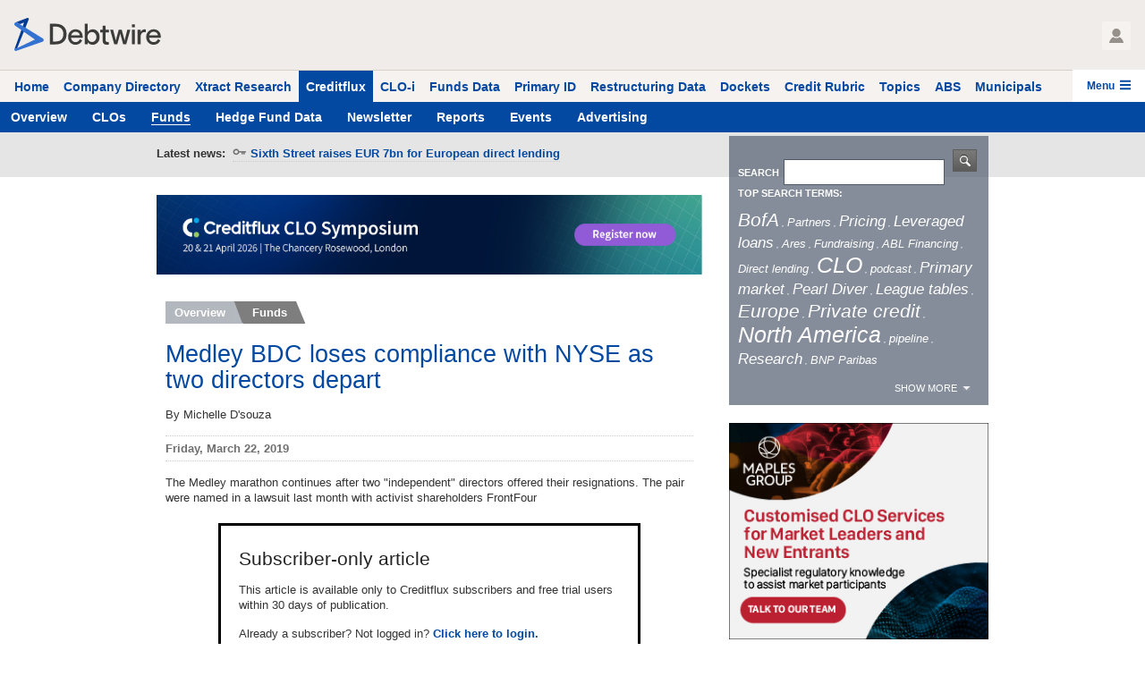

--- FILE ---
content_type: text/html; charset=UTF-8
request_url: https://www.creditflux.com/Funds/2019-03-22/Medley-BDC-loses-compliance-with-NYSE-as-two-directors-depart?d=1
body_size: 59479
content:
<!DOCTYPE html>
<html lang="en"><!-- InstanceBegin template="/Templates/cflux_temp_3.0.dwt" codeOutsideHTMLIsLocked="false" -->
  <head>
	<meta charset="utf-8">
	<meta http-equiv="X-UA-Compatible" content="IE=9;IE=10;IE=11;IE=Edge,chrome=1"/>
	<meta name="viewport" content="width=device-width, initial-scale=1">
	<link rel="alternate" href="http://creditflux.com" hreflang="en-gb" />
	<link rel="alternate" href="http://creditflux.com" hreflang="en-us" />
	<link rel="shortcut icon" type="image/x-icon" href="https://www.creditflux.com/images/creditflux_favicon.ico" />
	<link rel="icon" type="image/x-icon" href="https://www.creditflux.com/images/creditflux_favicon.ico" />
	<link href=“//cdn.mmgcache.net/common-assets/15.0.8/fonts/fonts.css” rel=“stylesheet” type=“text/css”>
	<meta name="google-site-verification" content="fQRhm0HBsGKaoGBhiaBC8ez0INCi_PCwMQUzf6A9Szw" />
<!-- InstanceBeginEditable name="description" -->
	<meta name="description" content="The Medley marathon continues after two &quot;independent&quot; directors offered their resignations. The pair were named in a lawsuit last month with activist shareholders FrontFour&nbsp;" />
	<meta name="keywords" content="Direct lending, Law suits, BDC, Medley, North America" />
	<meta name="author" content="Sameer Naqvi" />
<!-- InstanceEndEditable -->

<!-- InstanceBeginEditable name="doctitle" -->
	<title>Funds -  Creditflux.com</title>
<!-- InstanceEndEditable -->
	<link rel="stylesheet" type="text/css" href="https://cdn.mmgcache.net/lib/fonts/lato/css/lato.css">
    <link rel="stylesheet" type="text/css" href="https://www.creditflux.com/css/bootstrap.css">
	<link rel="stylesheet" type="text/css" href="https://www.creditflux.com/css/font-awesome.min.css">
	<link rel="stylesheet" type="text/css" href="https://www.creditflux.com/css/style.css?time=20220112" />
	<link rel="stylesheet" type="text/css" href="https://www.creditflux.com/css/nav.css" />
	<link rel="stylesheet" type="text/css" href="https://www.creditflux.com/css/crumbs.css" />
	
	<script type="text/javascript" src="https://www.creditflux.com/js/jquery-1.11.3.min.js"></script>
	<script type="text/javascript" src="https://www.creditflux.com/js/bootstrap.min.js"></script>
	<script type="text/javascript" src="https://www.creditflux.com/js/jquery.innerfade.js"></script>
	<script type='text/javascript' src="https://www.creditflux.com/js/hoverIntent.js"></script>
	<script type='text/javascript' src="https://www.creditflux.com/js/superfish.js"></script>
	<script type='text/javascript' src="https://www.creditflux.com/js/jquery.vticker.js"></script>
	<script type='text/javascript' src="https://www.creditflux.com/js/site_functions.js"></script>
	<script type="text/javascript" src="https://www.creditflux.com/js/jquery.bxslider.js"></script> <!--Scrolling Script for Newletters-->
	<script type="text/javascript" src="https://www.acuris.com/web-analytics/js/web-analytics-tracker.js"></script>

	<!--For the Charts-->
	<link href="https://www.creditflux.com/css/clo_guide/c3.css" rel="stylesheet" type="text/css">
	<link href="https://www.creditflux.com/css/clo_guide/custom.css" rel="stylesheet" type="text/css">
	<script src="https://www.creditflux.com/js/clo_guide/d3.min.3.5.6.js" charset="utf-8" type="text/javascript"></script>
	<script src="https://www.creditflux.com/js/clo_guide/c3.min.js" type="text/javascript"></script>


<!-- InstanceBeginEditable name="head" -->
		<script language="javascript">
	$(document).ready(function(){
		$('img').addClass('img-responsive');
		
		var ctrlDown = false;
		var ctrlKey = 17, altKey = 18, vKey = 86, cKey = 67, aKey = 65, pKey = 80, uKey = 85;
	
		$(document).keydown(function(e)
		{
			if (e.keyCode == ctrlKey) ctrlDown = true;
		}).keyup(function(e)
		{
			if (e.keyCode == ctrlKey) ctrlDown = false;
		});
	
		$("body").keydown(function(e)
		{
			if (ctrlDown && (e.keyCode == vKey || e.keyCode == cKey || e.keyCode == aKey || e.keyCode == pKey || e.keyCode == uKey)){ 
				return false;
			}
			else
			if(e.keyCode == altKey){
				alert('Alt key is blocked'+e.keyCode);
				return false;
			}
		});
		
	});
	
	</script>
<!-- InstanceEndEditable -->
  </head>
<body oncontextmenu="return true;">
<!-- InstanceBeginEditable name="body" -->
<!-- ADVERT -->
<!-- ADVERT -->

<!-- COOKIE WARNING -->

<!-- ======================== HEADER AND NAVIGATION ======================== -->

<div class="dw-header">
    <div class="header-wrapper">
        <h1 class="logo">
            <a href="https://www.debtwire.com/homepage">
              <svg viewBox="0 0 329 74" fill="none" xmlns="http://www.w3.org/2000/svg">
                <path d="M0.255524 70.4013L6.62629 67.3505L32.2438 3.47292C32.6348 2.5494 32.4357 1.48163 31.7383 0.761021C31.0408 0.0404159 29.9801 -0.193394 29.0443 0.167198L4.55225 9.41188L6.06 10.3392L12.1547 14.0909L21.7533 10.4383L0.255524 70.4013Z" fill="#003B93"/>
                <path d="M63.9632 46.0086L6.73248 10.7571L6.07417 10.3536L4.56642 9.42627L2.78261 10.0987L2.40036 10.2545C1.57275 10.6278 0.894647 11.2686 0.474973 12.0737C-0.494589 13.9167 0.0609051 16.1933 1.77036 17.3826L2.10306 17.6162L46.1604 48.3941L0.255535 70.4016C-0.140715 71.5057 0.316781 72.7346 1.33857 73.3109L1.45182 73.3746C2.40159 73.9106 3.53557 74.0137 4.56642 73.6577L63.1562 53.3775C64.6556 52.8607 65.7223 51.5253 65.8949 49.9488C66.0676 48.3723 65.3152 46.8376 63.9632 46.0086Z" fill="#3372D0"/>
                <path d="M192.695 32.3671V26.4635H197.976V17.6365H204.672V26.4635H212.013V32.3671H204.679V49.2001C204.679 52.4185 206.182 54.0277 209.188 54.0277C210.019 54.0185 210.845 53.8873 211.638 53.6384L212.218 59.3013C210.643 59.8421 208.985 60.1032 207.32 60.0729C201.095 60.0729 197.983 56.8521 197.983 50.4105V32.3671H192.695ZM295.01 26.1804L294.96 32.3459C293.808 31.8939 292.572 31.6913 291.336 31.7513C289.022 31.8204 286.865 32.9378 285.475 34.788C283.876 36.8551 283.054 39.4181 283.153 42.0295V59.2234H276.464V26.5202H283.16V32.0557C285.177 27.766 287.917 25.6141 292.015 25.6141C293.039 25.6208 294.054 25.8127 295.01 26.1804ZM263.75 59.1527V26.4635H270.447V59.1527H263.75ZM270.461 14.4582V21.1687H263.75V14.4582H270.461ZM79.5362 59.2942V13.1416H92.8723C100.13 13.1416 106.003 15.159 110.491 19.1938C114.979 23.2286 117.223 28.9175 117.223 36.2604C117.223 43.6033 114.979 49.2827 110.491 53.2986C106.003 57.3146 100.13 59.3131 92.8723 59.2942H79.5362ZM92.9856 52.8527C98.1765 52.8527 102.299 51.437 105.352 48.6055C108.405 45.774 109.929 41.6401 109.925 36.2037C109.925 30.7532 108.4 26.6193 105.352 23.802C102.303 20.9847 98.1813 19.569 92.9856 19.5548H86.6714V52.8244L92.9856 52.8527ZM153.303 44.2875H127.345C127.37 46.958 128.419 49.5171 130.276 51.437C133.871 54.7038 139.22 55.1286 143.286 52.4704C144.925 51.105 146.234 49.387 147.116 47.4446L152.269 50.538C149.178 56.8946 144.133 60.0729 137.135 60.0729C132.729 60.1534 128.49 58.3906 125.441 55.2099C122.242 51.9678 120.642 47.8339 120.642 42.8081C120.642 37.7823 122.263 33.6484 125.505 30.4063C128.645 27.2049 132.97 25.4448 137.453 25.5433C142.173 25.5433 145.995 27.0676 148.921 30.1161C151.847 33.1647 153.307 37.0933 153.303 41.902V44.2875ZM137.326 30.9514C134.995 30.9153 132.731 31.7279 130.955 33.2378C129.134 34.756 127.857 36.8258 127.317 39.1343H146.833C146.674 36.7899 145.542 34.6187 143.711 33.1458C141.902 31.7024 139.647 30.9341 137.333 30.9726L137.326 30.9514ZM157.748 59.1527V13H164.48V31.4044C165.696 29.5878 167.359 28.1133 169.307 27.1219C171.335 26.0674 173.591 25.5254 175.876 25.5433C180.048 25.4523 184.05 27.1933 186.827 30.3072C189.748 33.4832 191.209 37.6478 191.209 42.801C191.209 47.9543 189.717 52.1189 186.735 55.2948C183.871 58.4208 179.796 60.1574 175.558 60.0587C173.241 60.1022 170.954 59.5359 168.925 58.4165C167.125 57.4448 165.597 56.0383 164.48 54.325V59.1527H157.748ZM166.95 50.7503C168.796 52.7765 171.423 53.9132 174.163 53.872C176.897 53.918 179.516 52.7797 181.348 50.7503C185.254 46.1678 185.254 39.4272 181.348 34.8446C179.516 32.816 176.896 31.6779 174.163 31.723C171.423 31.6827 168.797 32.8192 166.95 34.8446C163.002 39.4117 163.002 46.1833 166.95 50.7503ZM240.929 26.4635L247.498 50.4884L253.423 26.4635H260.183L250.981 59.181H244.15L237.517 34.9013L230.969 59.1527H224.145L214.943 26.4352H221.703L227.628 50.4601L234.197 26.4352L240.929 26.4635ZM328.506 44.2875H302.548C302.574 46.958 303.622 49.5171 305.479 51.437C309.074 54.7038 314.423 55.1286 318.489 52.4704C320.128 51.105 321.437 49.387 322.319 47.4446L327.472 50.538C324.381 56.8946 319.336 60.0729 312.338 60.0729C307.933 60.1534 303.694 58.3906 300.644 55.2099C297.445 51.9678 295.845 47.8339 295.845 42.8081C295.845 37.7823 297.466 33.6484 300.708 30.4063C303.848 27.2049 308.173 25.4448 312.657 25.5433C317.376 25.5433 321.198 27.0676 324.124 30.1161C327.05 33.1647 328.51 37.0933 328.506 41.902V44.2875ZM312.529 30.9514C310.199 30.9153 307.934 31.7279 306.158 33.2378C304.337 34.756 303.06 36.8258 302.52 39.1343H322.036C321.877 36.7899 320.745 34.6187 318.914 33.1458C317.105 31.7024 314.85 30.9341 312.536 30.9726L312.529 30.9514Z" fill="#3C3C3B"/>
              </svg>
            </a>
        </h1>
        <div class="header-actions-list">
            <div class="header-actions-list__item">
                <span class="user-model ">
                    <nav class="user-nav" role="navigation">
                        <button class="button button--header user--menu--button" type="button" value="alerts">
                            <span class="visuallyhidden">User Profile</span>
                            <span>
                                 <svg title="User Profile" class="icon " width="100%" height="100%" viewBox="0 0 32 32" role="img" xmlns="http://www.w3.org/2000/svg"><path d="M25.333 9.335c0 5.153-4.178 9.333-9.333 9.333s-9.333-4.18-9.333-9.333a9.334 9.334 0 1 1 18.666 0zm-2.13 9.573A11.915 11.915 0 0 1 16 21.335c-2.707 0-5.199-.914-7.21-2.43C3.362 21.296 0 28.74 0 32h32c0-3.23-3.467-10.675-8.797-13.092z" fill-rule="nonzero"></path></svg>
                            </span>
                        </button>
                        <div class="overlay">
                            <span class="overlay__icon--close" alt="close-icon">
                                <svg width="32" height="32" viewBox="-2 -2 36 36"><title>close</title><g fill="none" fill-rule="evenodd"><rect width="32" height="32" rx="54" class="icon-cross-border"></rect><path d="M16 14.182l-5.455-5.455-1.818 1.818L14.182 16l-5.455 5.455 1.818 1.818L16 17.818l5.455 5.455 1.818-1.818L17.818 16l5.455-5.455-1.818-1.818L16 14.182z" class="icon-cross"></path></g></svg>
                            </span>
                                                                                                                    <p class="overlay__content overlay__content--account">
                                    <a class="overlay__link" href="https://www.creditflux.com/MyAccount">My Account</a>
                                </p>
                                                        <p class="overlay__content">
                                                                    <a class="overlay__link" href="/login">Log In</a>                                    
                                                            </p>
                        </div>
                    </nav>
                </span>
            </div>
        </div>
    </div>
    <div class="navigation-wrapper">
        <nav role="navigation" class="header-nav">
            <ul class="nav-list nav-list--primary ">
                            <li class="nav-list__item "><a href="https://www.debtwire.com/homepage"><span class="nav-list__link-text">Home</span></a></li>
                            <li class="nav-list__item "><a href="https://www.debtwire.com/companies"><span class="nav-list__link-text">Company Directory</span></a></li>
                            <li class="nav-list__item "><a href="https://www.xtractresearch.com/"><span class="nav-list__link-text">Xtract Research</span></a></li>
                            <li class="nav-list__item nav-list__item--active"><a href="/"><span class="nav-list__link-text">Creditflux</span></a></li>
                            <li class="nav-list__item "><a href="https://cloi.creditflux.com"><span class="nav-list__link-text">CLO-i</span></a></li>
                            <li class="nav-list__item "><a href="https://www.debtwire.com/funds-data"><span class="nav-list__link-text">Funds Data</span></a></li>
                            <li class="nav-list__item "><a href="https://www.debtwire.com/primary-issuance"><span class="nav-list__link-text">Primary ID</span></a></li>
                            <li class="nav-list__item "><a href="https://www.debtwire.com/restructuringdb"><span class="nav-list__link-text">Restructuring Data</span></a></li>
                            <li class="nav-list__item "><a href="https://www.debtwire.com/dockets"><span class="nav-list__link-text">Dockets</span></a></li>
                            <li class="nav-list__item "><a href="https://www.creditrubric.com/company"><span class="nav-list__link-text">Credit Rubric</span></a></li>
                            <li class="nav-list__item "><a href="https://www.debtwire.com/topics"><span class="nav-list__link-text">Topics</span></a></li>
                            <li class="nav-list__item "><a href="http://dwabs.debtwire.com/xBidlists.aspx"><span class="nav-list__link-text">ABS</span></a></li>
                            <li class="nav-list__item "><a href="http://municipals.debtwire.com/common/Muni/HighYield/Default.aspx"><span class="nav-list__link-text">Municipals</span></a></li>
                        </ul>
            <div class="nav-list-wrapper--secondary">
                <ul class="nav-list nav-list--secondary">
                                            <li class="nav-list__item " href="https://www.creditflux.com/" title="OVERVIEW"><a class="nav-list__link-text" href="https://www.creditflux.com/"><span class="nav-list__link-text">Overview</span></a></li>
                                                <li class="nav-list__item " href="https://www.creditflux.com/CLOs" title="CLOS"><a class="nav-list__link-text" href="https://www.creditflux.com/CLOs"><span class="nav-list__link-text">CLOs</span></a></li>
                                                <li class="nav-list__item nav-list__item--active" href="https://www.creditflux.com/Funds" title="FUNDS"><a class="nav-list__link-text" href="https://www.creditflux.com/Funds"><span class="nav-list__link-text">Funds</span></a></li>
                                                <li class="nav-list__item " href="https://www.creditflux.com/HedgeFunds" title="HEDGE FUND DATA"><a class="nav-list__link-text" href="https://www.creditflux.com/HedgeFunds"><span class="nav-list__link-text">Hedge Fund Data</span></a></li>
                                                <li class="nav-list__item " href="https://www.creditflux.com/Newsletter" title="NEWSLETTER"><a class="nav-list__link-text" href="https://www.creditflux.com/Newsletter"><span class="nav-list__link-text">Newsletter</span></a></li>
                                                <li class="nav-list__item " href="https://www.creditflux.com/Reports" title="REPORTS"><a class="nav-list__link-text" href="https://www.creditflux.com/Reports"><span class="nav-list__link-text">Reports</span></a></li>
                                                <li class="nav-list__item " href="https://www.creditflux.com/Events" title="EVENTS"><a class="nav-list__link-text" href="https://www.creditflux.com/Events"><span class="nav-list__link-text">Events</span></a></li>
                                                <li class="nav-list__item " href="https://www.creditflux.com/Advertising" title="ADVERTISING"><a class="nav-list__link-text" href="https://www.creditflux.com/Advertising"><span class="nav-list__link-text">Advertising</span></a></li>
                                        </ul>
            </div>
        </nav>
        <div class="responsive-navigation-wrapper">
            <div>
                <button class="header-nav__button header-nav__button--primary">
                    <span class="header-nav__button-open">Menu<svg title="menu" class="icon icon--small icon--menu header-nav__icon" width="32px" height="32px" viewBox="0 0 32 32" role="img" xmlns="http://www.w3.org/2000/svg"><path d="M0 1.822h32v5.671H0V1.822zm0 11.343h32v5.67H0v-5.67zm0 11.341h32v5.672H0v-5.672z"></path></svg></span>
                    <span class="header-nav__button-close">Close<svg title="close" class="icon icon--small icon--cross header-nav__icon" width="12px" height="12px" viewBox="0 0 12 12" role="img" xmlns="http://www.w3.org/2000/svg"><g fill-rule="evenodd"><path d="M5 12V0h2v12z"></path><path d="M0 5h12v2H0z"></path></g></svg></span>
                </button>
                <nav role="navigation" class="header-nav-menu">
                    <ul class="nav-list nav-list--primary ">
                                                    <li class="nav-list__item ">
                                <a href="https://www.debtwire.com/homepage"><span class="nav-list__link-text">Home</span></a>
                                                            </li>
                                                    <li class="nav-list__item ">
                                <a href="https://www.debtwire.com/companies"><span class="nav-list__link-text">Company Directory</span></a>
                                                            </li>
                                                    <li class="nav-list__item ">
                                <a href="https://www.xtractresearch.com/"><span class="nav-list__link-text">Xtract Research</span></a>
                                                            </li>
                                                    <li class="nav-list__item nav-list__item--current nav-list__item--expanded">
                                <a href="https://www.creditflux.com"><span class="nav-list__link-text">Creditflux</span></a>
                                                                    <button class="header-nav__button header-nav__button--secondary">
                                        <span class="header-nav__button--expand"><svg title="expand" class="icon icon--small icon--expand header-nav__icon" width="12px" height="12px" viewBox="0 0 12 12" role="img" xmlns="http://www.w3.org/2000/svg"><g fill-rule="evenodd"><path d="M5 12V0h2v12z"></path><path d="M0 5h12v2H0z"></path></g></svg></span>
                                        <span class="header-nav__button--collapse"><svg title="collapse" class="icon icon--small icon--collapse header-nav__icon" width="12px" height="12px" viewBox="0 0 12 12" role="img" xmlns="http://www.w3.org/2000/svg"><g fill-rule="evenodd"><path d="M0 5h12v2H0z"></path></g></svg></span>
                                    </button>
                                    <nav role="navigation" class="header-nav-sub-menu">
                                        <ul class="nav-list nav-list--secondary">
                                                                                            <li class="nav-list__item ">
                                                    <a class="overview" href="https://www.creditflux.com/" title="OVERVIEW">
                                                        <span>Overview</span>
                                                    </a>
                                                </li>
                                                                                            <li class="nav-list__item ">
                                                    <a class="clos" href="https://www.creditflux.com/CLOs" title="CLOS">
                                                        <span>CLOs</span>
                                                    </a>
                                                </li>
                                                                                            <li class="nav-list__item  nav-list__item--active">
                                                    <a class="funds" href="https://www.creditflux.com/Funds" title="FUNDS">
                                                        <span>Funds</span>
                                                    </a>
                                                </li>
                                                                                            <li class="nav-list__item ">
                                                    <a class="hedge fund data" href="https://www.creditflux.com/HedgeFunds" title="HEDGE FUND DATA">
                                                        <span>Hedge Fund Data</span>
                                                    </a>
                                                </li>
                                                                                            <li class="nav-list__item ">
                                                    <a class="newsletter" href="https://www.creditflux.com/Newsletter" title="NEWSLETTER">
                                                        <span>Newsletter</span>
                                                    </a>
                                                </li>
                                                                                            <li class="nav-list__item ">
                                                    <a class="reports" href="https://www.creditflux.com/Reports" title="REPORTS">
                                                        <span>Reports</span>
                                                    </a>
                                                </li>
                                                                                            <li class="nav-list__item ">
                                                    <a class="events" href="https://www.creditflux.com/Events" title="EVENTS">
                                                        <span>Events</span>
                                                    </a>
                                                </li>
                                                                                            <li class="nav-list__item ">
                                                    <a class="advertising" href="https://www.creditflux.com/Advertising" title="ADVERTISING">
                                                        <span>Advertising</span>
                                                    </a>
                                                </li>
                                                                                    </ul>
                                    </nav>
                                                            </li>
                                                    <li class="nav-list__item ">
                                <a href="https://cloi.creditflux.com"><span class="nav-list__link-text">CLO-i</span></a>
                                                            </li>
                                                    <li class="nav-list__item ">
                                <a href="https://www.debtwire.com/funds-data"><span class="nav-list__link-text">Funds Data</span></a>
                                                            </li>
                                                    <li class="nav-list__item ">
                                <a href="https://www.debtwire.com/primary-issuance"><span class="nav-list__link-text">Primary ID</span></a>
                                                            </li>
                                                    <li class="nav-list__item ">
                                <a href="https://www.debtwire.com/restructuringdb"><span class="nav-list__link-text">Restructuring Data</span></a>
                                                            </li>
                                                    <li class="nav-list__item ">
                                <a href="https://www.debtwire.com/dockets"><span class="nav-list__link-text">Dockets</span></a>
                                                            </li>
                                                    <li class="nav-list__item ">
                                <a href="https://www.creditrubric.com/company"><span class="nav-list__link-text">Credit Rubric</span></a>
                                                            </li>
                                                    <li class="nav-list__item ">
                                <a href="https://www.debtwire.com/topics"><span class="nav-list__link-text">Topics</span></a>
                                                            </li>
                                                    <li class="nav-list__item ">
                                <a href="http://dwabs.debtwire.com/xBidlists.aspx"><span class="nav-list__link-text">ABS</span></a>
                                                            </li>
                                                    <li class="nav-list__item ">
                                <a href="http://municipals.debtwire.com/common/Muni/HighYield/Default.aspx"><span class="nav-list__link-text">Municipals</span></a>
                                                            </li>
                                                <li class="nav-list__item mobile-search-from">
                            <form class="mobile-search-from__form" action="https://www.creditflux.com/Search" method="post" accept-charset="utf-8" name="form_search_mobile">
                                <input class="mobile-search-form-input" type="text" placeholder="Search Creditflux" name="searchField1" />
                                <input type="hidden" name="searchType" value="full" />
                                <button class="navigation-button--search" disabled="" type="button" value="Search">
                                    <span class="visuallyhidden">Search</span>
                                    <img src="https://www.creditflux.com/images/search_button_2.svg" />
                                </button>
                            </form>
                        </li>
                    </ul>
                </nav>
            </div>
        </div>
    </div>
</div><!-- ===================End HEADER AND NAVIGATION =================== -->

<!-- ======================== NEWSTICKER ======================== -->
<div id="ticker-wrapper">
	<div class="container">
		<div id="news_ticker" class="hidden-xs">
			<p id="latest"><strong>Latest news:</strong></p>
			<ul id="news">
							<li class="news-item"><a class="locked_article" href="#ex2" data-toggle="modal"  data-dismiss="modal" title="latest news">Sixth Street raises EUR 7bn for European direct lending</a></li>
							<li class="news-item"><a class="locked_article" href="#ex2" data-toggle="modal"  data-dismiss="modal" title="latest news">SocGen creates insurance solutions group, hires MD</a></li>
							<li class="news-item"><a class="locked_article" href="#ex2" data-toggle="modal"  data-dismiss="modal" title="latest news">M&amp;A resurgence to power new US private credit CLO issuance</a></li>
							<li class="news-item"><a class="locked_article" href="#ex2" data-toggle="modal"  data-dismiss="modal" title="latest news">Private credit CLOs scaled new heights in 2025</a></li>
							<li class="news-item"><a class="locked_article" href="#ex2" data-toggle="modal"  data-dismiss="modal" title="latest news">Aegon resets post-RP US CLO</a></li>
							<li class="news-item"><a class="locked_article" href="#ex2" data-toggle="modal"  data-dismiss="modal" title="latest news">Ares raises USD 7.1bn for private credit secondaries</a></li>
							<li class="news-item"><a class="locked_article" href="#ex2" data-toggle="modal"  data-dismiss="modal" title="latest news">Ares preparing to issue second private credit CLO as multi-currency deal</a></li>
							<li class="news-item"><a class="locked_article" href="#ex2" data-toggle="modal"  data-dismiss="modal" title="latest news">Janus Henderson launches new BBB-focused European CLO UCITS fund</a></li>
							<li class="news-item"><a class="locked_article" href="#ex2" data-toggle="modal"  data-dismiss="modal" title="latest news">Barings to reset static middle market CLO as multi-currency, reinvesting deal</a></li>
							<li class="news-item"><a class="locked_article" href="#ex2" data-toggle="modal"  data-dismiss="modal" title="latest news">Park Square in early stages of preparing its first European CLO</a></li>
							<li class="news-item"><a class="locked_article" href="#ex2" data-toggle="modal"  data-dismiss="modal" title="latest news">Regulatory changes could bring new insurers to European CLO market &ndash; Barclays</a></li>
							<li class="news-item"><a class="locked_article" href="#ex2" data-toggle="modal"  data-dismiss="modal" title="latest news">US and European CLO markets to diverge amid volatility concern</a></li>
							<li class="news-item"><a class="locked_article" href="#ex2" data-toggle="modal"  data-dismiss="modal" title="latest news">Rising tide swells deal flow as 2026 M&amp;A wave grows</a></li>
							<li class="news-item"><a class="locked_article" href="#ex2" data-toggle="modal"  data-dismiss="modal" title="latest news">AI to boost credit markets in &#039;bullish&#039; 2026 &ndash; Janus Henderson head of multi-sector credit John Lloyd</a></li>
							<li class="news-item"><a class="locked_article" href="#ex2" data-toggle="modal"  data-dismiss="modal" title="latest news">Jefferies kicks off US BSL issuance activity with repricings for Five Arrows and Bain</a></li>
							<li class="news-item"><a class="locked_article" href="#ex2" data-toggle="modal"  data-dismiss="modal" title="latest news">TPG to launch upper middle market direct lending business</a></li>
							<li class="news-item"><a class="locked_article" href="#ex2" data-toggle="modal"  data-dismiss="modal" title="latest news">European CLO issuances and resets to quickly ramp up</a></li>
							<li class="news-item"><a class="locked_article" href="#ex2" data-toggle="modal"  data-dismiss="modal" title="latest news">European CLO issuance hits all-time high in 2025</a></li>
							<li class="news-item"><a class="locked_article" href="#ex2" data-toggle="modal"  data-dismiss="modal" title="latest news">Growth of CLOs could place financial stability at risk &ndash; UK House of Lords</a></li>
							<li class="news-item"><a class="locked_article" href="#ex2" data-toggle="modal"  data-dismiss="modal" title="latest news">Davidson Kempner raises USD 1.1bn for private ABF strategy</a></li>
						</ul><!-- end news -->
		</div><!-- end news ticker -->    
	</div><!-- end container -->
</div><!-- end ticker-wrapper -->
<!-- ======================== End NEWSTICKER ======================== -->

<div class="container">
<div class="row">
	<div class="col-sm-8">

	<div id="main_content">
		<!-- HEADER ADVERT -->
				<div class="advert">
		<a href="https://www.creditflux.com/OpenAd/60a0057a0cb0a2ac7d72a836859ca5b4//" title="" onmousedown="gtag('event', 'page_view', { page_title: 'https://community.ionanalytics.com/creditflux-clo-symposium-2026?utm_source=creditflux&amp;utm_medium=banner&amp;utm_campaign=analytics+creditflux+clo+symposium', page_location: 'https://community.ionanalytics.com/creditflux-clo-symposium-2026?utm_source=creditflux&amp;utm_medium=banner&amp;utm_campaign=analytics+creditflux+clo+symposium' }); _gaq.push(['_trackPageview', 'https://community.ionanalytics.com/creditflux-clo-symposium-2026?utm_source=creditflux&amp;utm_medium=banner&amp;utm_campaign=analytics+creditflux+clo+symposium']);" target="_blank">
		<img src="https://www.creditflux.com/creditflux/assets/advertisements/60a0057a0cb0a2ac7d72a836859ca5b4.jpg" alt="" class="img-responsive" /></a>
	</div>
			<!-- End HEADER ADVERT -->
		
		<div class="block article story">
			<ul id="breadcrumbs"><li class="crumb home_tab grey"><a href="https://www.creditflux.com/" title="Overview">Overview</a></li> 
				<li class="grey_l2"><a href="#" title="Funds">Funds</a></li>
							</ul>

			<h2>Medley BDC loses compliance with NYSE as two directors depart</h2>
						<p class="author_meta">By Michelle D&#039;souza</p>
						<p class="article_date meta"><strong>Friday, March 22, 2019</strong> <!--<a href="#" title="#">[+]bookmark this article</a>--></p>
			
			
						<p>
			<p>
	The Medley marathon continues after two &quot;independent&quot; directors offered their resignations. The pair were named in a lawsuit last month with activist shareholders FrontFour&nbsp;</p>			</p>
			<!-- ========================== subscribe modal ========================== -->
			<div id="story_subscriber">
				<h3>Subscriber-only article</h3>
				<p>This article is available only to Creditflux subscribers and free trial users within 30 days of publication.</p>
				<p>Already a subscriber? Not logged in? <a href="/login" title="Click here">Click here to login.</a></p>
				<p>
					<a class="acuris-button acuris-button--small acuris-button--primary" href="https://www.creditflux.com/Subscribe/Trial" title="Trial Subscription">If you have not already done so,<br /> you may request a FREE TRIAL by clicking here</a>
				</p>
				<h5>This trial will give you:</h5>
				<ul class="ticked">
				<li>4-weeks' free online access to our<br /> most recent subscriber-only articles</li>
				<li>Daily breaking news alert sent by email</li>
				<li>A print copy of Creditflux</li>
				</ul>
				<p>If you currently have a free trial, you will see this message when you try to view articles older than 30 days. </p>
				
			 </div><!-- story_subscriber -->
			 <!-- ========================== End subscribe modal ========================== -->
			 
			 
							 <p class="meta tags"><strong>TAGS:</strong>  <span style="color:#ffffff; background-color:#0348a1; font-weight: bold; padding:0px 2px 0px 2px;"><a href="https://www.creditflux.com/Search/102/-/tags" target="_blank" style="color:#ffffff;" title="Direct lending">Direct lending</a></span> <span style="color:#ffffff; background-color:#0348a1; font-weight: bold; padding:0px 2px 0px 2px;"><a href="https://www.creditflux.com/Search/150/-/tags" target="_blank" style="color:#ffffff;" title="Law suits">Law suits</a></span> <span style="color:#ffffff; background-color:#0348a1; font-weight: bold; padding:0px 2px 0px 2px;"><a href="https://www.creditflux.com/Search/534/-/tags" target="_blank" style="color:#ffffff;" title="BDC">BDC</a></span> <span style="color:#ffffff; background-color:#0348a1; font-weight: bold; padding:0px 2px 0px 2px;"><a href="https://www.creditflux.com/Search/744/-/tags" target="_blank" style="color:#ffffff;" title="Medley">Medley</a></span> <span style="color:#ffffff; background-color:#0348a1; font-weight: bold; padding:0px 2px 0px 2px;"><a href="https://www.creditflux.com/Search/1995/-/tags" target="_blank" style="color:#ffffff;" title="North America">North America</a></span></p>
								</div><!-- block article story -->
			
		
		<!-- comments -->
				<!-- End comments -->

				<div class="block news_articles">
			<h1 class="tab earth_brown_tab">Related Stories</h1>
				<ul>
										<li class="locked_article">
													<a href="https://www.creditflux.com/Funds/2026-01-14/Sixth-Street-raises-EUR-7bn-for-European-direct-lending" title="">Sixth Street raises EUR 7bn for European direct lending</a>
												<span class="date_added"> 3 hours ago</span>
					</li>
										<li class="locked_article">
													<a href="https://www.creditflux.com/Funds/2026-01-14/SocGen-creates-insurance-solutions-group-hires-MD" title="">SocGen creates insurance solutions group, hires MD</a>
												<span class="date_added"> 8 hours ago</span>
					</li>
										<li class="locked_article">
													<a href="https://www.creditflux.com/CLOs/2026-01-14/MA-resurgence-to-power-new-US-private-credit-CLO-issuance" title="">M&amp;A resurgence to power new US private credit CLO issuance</a>
												<span class="date_added"> 9 hours ago</span>
					</li>
										<li class="locked_article">
													<a href="https://www.creditflux.com/CLOs/2026-01-14/Private-credit-CLOs-scaled-new-heights-in-2025" title="">Private credit CLOs scaled new heights in 2025</a>
												<span class="date_added"> 9 hours ago</span>
					</li>
										<li class="locked_article">
													<a href="https://www.creditflux.com/CLOs/2026-01-14/Aegon-resets-postRP-US-CLO" title="">Aegon resets post-RP US CLO</a>
												<span class="date_added"> 10 hours ago</span>
					</li>
									</ul>
		</div><!-- end related stories -->
				
		<div class="block news_articles">
			<h1 class="tab grey_tab">Funds</h1>
				<ul>
										<li class="locked_article">
													<a href="https://www.creditflux.com/Funds/2026-01-14/Sixth-Street-raises-EUR-7bn-for-European-direct-lending" title="">Sixth Street raises EUR 7bn for European direct lending</a>
												<span class="date_added"> 3 hours ago</span>
					</li>
										<li class="locked_article">
													<a href="https://www.creditflux.com/Funds/2026-01-14/SocGen-creates-insurance-solutions-group-hires-MD" title="">SocGen creates insurance solutions group, hires MD</a>
												<span class="date_added"> 8 hours ago</span>
					</li>
										<li class="locked_article">
													<a href="https://www.creditflux.com/Funds/2026-01-14/Ares-raises-USD-71bn-for-private-credit-secondaries" title="">Ares raises USD 7.1bn for private credit secondaries</a>
												<span class="date_added"> 17 hours ago</span>
					</li>
										<li class="locked_article">
													<a href="https://www.creditflux.com/Funds/2026-01-13/Janus-Henderson-launches-new-BBBfocused-European-CLO-UCITS-fund" title="">Janus Henderson launches new BBB-focused European CLO UCITS fund</a>
												<span class="date_added"> 1 day ago</span>
					</li>
										<li class="locked_article">
													<a href="https://www.creditflux.com/Funds/2026-01-12/Rising-tide-swells-deal-flow-as-2026-MA-wave-grows" title="">Rising tide swells deal flow as 2026 M&amp;A wave grows</a>
												<span class="date_added"> 2 days ago</span>
					</li>
								</ul>
				<p><a class="top_stories" href="https://www.creditflux.com/Funds" title="more Funds stories">more stories...</a></p>
				<div class="clear"></div>
		</div><!-- end investing container -->

		</div><!-- end main content -->
	</div><!-- end col 8 -->

	<!-- ==================  SIDEBAR =================== -->
			<div class="col-sm-4">
			<!-- SIDEBAR -->
			<div id="sidebar">
				<div id="search" class="hidden-xs ">
					<form action="https://www.creditflux.com/Search" method="post" accept-charset="utf-8" name="form_search">
						<label class="hidden-sm" for="search">SEARCH</label><input type="text" name="searchField1" id="searchField1" />
						<input type="submit" id="search_submit" />
						<input type="hidden" name="searchType" id="searchType" value="full" />
					</form>
					<h6>TOP SEARCH TERMS:</h6>
						<p class="tag_cloud">
																<a class="size_3" href="https://www.creditflux.com/Search/386/-/tags/" title="BofA">BofA</a>
							, 									<a class="size_1" href="https://www.creditflux.com/Search/1136/-/tags/" title="Partners">Partners</a>
							, 									<a class="size_2" href="https://www.creditflux.com/Search/713/-/tags/" title="Pricing">Pricing</a>
							, 									<a class="size_2" href="https://www.creditflux.com/Search/1016/-/tags/" title="Leveraged loans">Leveraged loans</a>
							, 									<a class="size_1" href="https://www.creditflux.com/Search/468/-/tags/" title="Ares">Ares</a>
							, 									<a class="size_1" href="https://www.creditflux.com/Search/1509/-/tags/" title="Fundraising">Fundraising</a>
							, 									<a class="size_1" href="https://www.creditflux.com/Search/2419/-/tags/" title="ABL Financing">ABL Financing</a>
							, 									<a class="size_1" href="https://www.creditflux.com/Search/102/-/tags/" title="Direct lending">Direct lending</a>
							, 									<a class="size_4" href="https://www.creditflux.com/Search/259/-/tags/" title="CLO">CLO</a>
							, 									<a class="size_1" href="https://www.creditflux.com/Search/2207/-/tags/" title="podcast">podcast</a>
							, 									<a class="size_2" href="https://www.creditflux.com/Search/1278/-/tags/" title="Primary market">Primary market</a>
							, 									<a class="size_2" href="https://www.creditflux.com/Search/577/-/tags/" title="Pearl Diver">Pearl Diver</a>
							, 									<a class="size_2" href="https://www.creditflux.com/Search/153/-/tags/" title="League tables">League tables</a>
							, 									<a class="size_3" href="https://www.creditflux.com/Search/112/-/tags/" title="Europe">Europe</a>
							, 									<a class="size_3" href="https://www.creditflux.com/Search/1941/-/tags/" title="Private credit">Private credit</a>
							, 									<a class="size_4" href="https://www.creditflux.com/Search/1995/-/tags/" title="North America">North America</a>
							, 									<a class="size_1" href="https://www.creditflux.com/Search/2206/-/tags/" title="pipeline">pipeline</a>
							, 									<a class="size_2" href="https://www.creditflux.com/Search/217/-/tags/" title="Research">Research</a>
							, 									<a class="size_1" href="https://www.creditflux.com/Search/334/-/tags/" title="BNP Paribas">BNP Paribas</a>
													 </p>
		
						<div id="collapsed_content">
							<p class="tag_cloud">
								, 								<a class="size_1" href="https://www.creditflux.com/Search/2420/-/tags/" title="Infrastructure Lending">Infrastructure Lending</a>
								, 								<a class="size_1" href="https://www.creditflux.com/Search/307/-/tags/" title="Jefferies">Jefferies</a>
								, 								<a class="size_1" href="https://www.creditflux.com/Search/523/-/tags/" title="M&amp;A">M&amp;A</a>
								, 								<a class="size_1" href="https://www.creditflux.com/Search/1720/-/tags/" title="Bain">Bain</a>
								, 								<a class="size_1" href="https://www.creditflux.com/Search/2421/-/tags/" title="Five Arrows Managers">Five Arrows Managers</a>
								, 								<a class="size_1" href="https://www.creditflux.com/Search/130/-/tags/" title="Goldman Sachs">Goldman Sachs</a>
								, 								<a class="size_1" href="https://www.creditflux.com/Search/2433/-/tags/" title="Pathlight">Pathlight</a>
								, 								<a class="size_1" href="https://www.creditflux.com/Search/1623/-/tags/" title="Antares">Antares</a>
								, 								<a class="size_1" href="https://www.creditflux.com/Search/1559/-/tags/" title="Accunia">Accunia</a>
								, 								<a class="size_1" href="https://www.creditflux.com/Search/297/-/tags/" title="Sculptor">Sculptor</a>
								, 								<a class="size_1" href="https://www.creditflux.com/Search/340/-/tags/" title="Secondary market">Secondary market</a>
								, 								<a class="size_1" href="https://www.creditflux.com/Search/681/-/tags/" title="Hildene">Hildene</a>
								, 								<a class="size_1" href="https://www.creditflux.com/Search/1072/-/tags/" title="Blackstone">Blackstone</a>
								, 								<a class="size_1" href="https://www.creditflux.com/Search/1305/-/tags/" title="Muzinich">Muzinich</a>
								, 								<a class="size_1" href="https://www.creditflux.com/Search/7/-/tags/" title="ABS">ABS</a>
								, 								<a class="size_1" href="https://www.creditflux.com/Search/2064/-/tags/" title="Fund financing">Fund financing</a>
								, 								<a class="size_1" href="https://www.creditflux.com/Search/1560/-/tags/" title="KKR Credit">KKR Credit</a>
								, 								<a class="size_1" href="https://www.creditflux.com/Search/1033/-/tags/" title="Monroe">Monroe</a>
								, 								<a class="size_1" href="https://www.creditflux.com/Search/1365/-/tags/" title="Park Square">Park Square</a>
								, 								<a class="size_1" href="https://www.creditflux.com/Search/1237/-/tags/" title="SMBC Nikko">SMBC Nikko</a>
								, 								<a class="size_1" href="https://www.creditflux.com/Search/1759/-/tags/" title="Performance">Performance</a>
								, 								<a class="size_1" href="https://www.creditflux.com/Search/232/-/tags/" title="Structured credit">Structured credit</a>
								, 								<a class="size_1" href="https://www.creditflux.com/Search/666/-/tags/" title="CVC">CVC</a>
								, 								<a class="size_1" href="https://www.creditflux.com/Search/422/-/tags/" title="TPG">TPG</a>
								, 								<a class="size_1" href="https://www.creditflux.com/Search/382/-/tags/" title="ICG">ICG</a>
								, 								<a class="size_1" href="https://www.creditflux.com/Search/586/-/tags/" title="Fortress">Fortress</a>
								, 								<a class="size_1" href="https://www.creditflux.com/Search/371/-/tags/" title="Apollo">Apollo</a>
								, 								<a class="size_1" href="https://www.creditflux.com/Search/2417/-/tags/" title="High Yield/Unrated">High Yield/Unrated</a>
								, 								<a class="size_1" href="https://www.creditflux.com/Search/438/-/tags/" title="Forthcoming">Forthcoming</a>
								, 								<a class="size_1" href="https://www.creditflux.com/Search/282/-/tags/" title="Deutsche Bank">Deutsche Bank</a>
								, 								<a class="size_1" href="https://www.creditflux.com/Search/741/-/tags/" title="Eagle Point">Eagle Point</a>
								, 								<a class="size_1" href="https://www.creditflux.com/Search/1803/-/tags/" title="Twin Brook">Twin Brook</a>
								, 								<a class="size_1" href="https://www.creditflux.com/Search/1998/-/tags/" title="Institutional investor">Institutional investor</a>
								, 								<a class="size_1" href="https://www.creditflux.com/Search/12/-/tags/" title="Asia">Asia</a>
								, 								<a class="size_1" href="https://www.creditflux.com/Search/668/-/tags/" title="Barclays">Barclays</a>
								, 								<a class="size_1" href="https://www.creditflux.com/Search/724/-/tags/" title="fund launch">fund launch</a>
								, 								<a class="size_1" href="https://www.creditflux.com/Search/2223/-/tags/" title="Janus Henderson">Janus Henderson</a>
								, 								<a class="size_1" href="https://www.creditflux.com/Search/1259/-/tags/" title="TwentyFour">TwentyFour</a>
								, 								<a class="size_1" href="https://www.creditflux.com/Search/302/-/tags/" title="Pimco">Pimco</a>
								, 								<a class="size_1" href="https://www.creditflux.com/Search/189/-/tags/" title="People">People</a>
								, 								<a class="size_1" href="https://www.creditflux.com/Search/2065/-/tags/" title="CapitalSpring">CapitalSpring</a>
								, 								<a class="size_1" href="https://www.creditflux.com/Search/2071/-/tags/" title="Permira">Permira</a>
								, 								<a class="size_1" href="https://www.creditflux.com/Search/478/-/tags/" title="Wells Fargo">Wells Fargo</a>
								, 								<a class="size_1" href="https://www.creditflux.com/Search/214/-/tags/" title="Regulation">Regulation</a>
								, 								<a class="size_1" href="https://www.creditflux.com/Search/1782/-/tags/" title="Barings">Barings</a>
								, 								<a class="size_1" href="https://www.creditflux.com/Search/1023/-/tags/" title="Davidson Kempner">Davidson Kempner</a>
								, 								<a class="size_1" href="https://www.creditflux.com/Search/291/-/tags/" title="Angelo Gordon">Angelo Gordon</a>
								, 								<a class="size_1" href="https://www.creditflux.com/Search/702/-/tags/" title="Ellington">Ellington</a>
								, 								<a class="size_1" href="https://www.creditflux.com/Search/2270/-/tags/" title="Acer Tree">Acer Tree</a>
								, 								<a class="size_1" href="https://www.creditflux.com/Search/287/-/tags/" title="Oaktree">Oaktree</a>
								, 								<a class="size_1" href="https://www.creditflux.com/Search/2372/-/tags/" title="Arini">Arini</a>
								, 								<a class="size_1" href="https://www.creditflux.com/Search/2045/-/tags/" title="Round-up">Round-up</a>
								, 								<a class="size_1" href="https://www.creditflux.com/Search/412/-/tags/" title="Sound Point">Sound Point</a>
								, 								<a class="size_1" href="https://www.creditflux.com/Search/444/-/tags/" title="Guggenheim Investments">Guggenheim Investments</a>
								, 								<a class="size_1" href="https://www.creditflux.com/Search/459/-/tags/" title="Carlyle">Carlyle</a>
															</p>
						</div><!--collapsed_content-->
						<p id="expand"><a class="open" href="#" title="show more">SHOW MORE</a></p>
				</div><!--search-->

                <!-- ads -->
								<div class="advert">
					<a href="https://www.creditflux.com/OpenAd/38ebd8029dc5c3a27e2ff29fbe92f9e1//". title="" onmousedown="gtag('event', 'page_view', { page_title: 'https://maples.com/cayman-structured-finance?utm_campaign=sf_creditflux&amp;utm_medium=paid&amp;utm_source=creditflux&amp;utm_content=sf-ad2', page_location: 'https://maples.com/cayman-structured-finance?utm_campaign=sf_creditflux&amp;utm_medium=paid&amp;utm_source=creditflux&amp;utm_content=sf-ad2' }); _gaq.push(['_trackPageview', 'https://maples.com/cayman-structured-finance?utm_campaign=sf_creditflux&amp;utm_medium=paid&amp;utm_source=creditflux&amp;utm_content=sf-ad2']);" target="_blank">
						<img src="https://www.creditflux.com/creditflux/assets/advertisements/38ebd8029dc5c3a27e2ff29fbe92f9e1.jpg" alt="cds_ad" width="300" height="250" />
					</a>
				</div>
								<div class="advert">
					<a href="https://www.creditflux.com/OpenAd/9930804a4af368d5ff32f25c1485de0c//". title="" onmousedown="gtag('event', 'page_view', { page_title: 'https://www.umb.com/institutional-banking/corporate-trust-and-agency-services/clo-trustee?utm_source=Creditflux&amp;utm_medium=display-ad&amp;utm_campaign=prescreen-direct-mail-campaign&amp;utm_term=creditflux-campaign-25', page_location: 'https://www.umb.com/institutional-banking/corporate-trust-and-agency-services/clo-trustee?utm_source=Creditflux&amp;utm_medium=display-ad&amp;utm_campaign=prescreen-direct-mail-campaign&amp;utm_term=creditflux-campaign-25' }); _gaq.push(['_trackPageview', 'https://www.umb.com/institutional-banking/corporate-trust-and-agency-services/clo-trustee?utm_source=Creditflux&amp;utm_medium=display-ad&amp;utm_campaign=prescreen-direct-mail-campaign&amp;utm_term=creditflux-campaign-25']);" target="_blank">
						<img src="https://www.creditflux.com/creditflux/assets/advertisements/9930804a4af368d5ff32f25c1485de0c.jpg" alt="cds_ad" width="300" height="250" />
					</a>
				</div>
							</div><!-- end sidebar -->        
		</div><!-- end col-sm-4 -->	<!-- ==================  END SIDEBAR =================== -->

	</div><!-- end row -->
</div><!-- end container -->

<!--
  -------------------------------------------------------------------------------------------------
  ====================================== START MODAL WINDOWS ======================================
  -------------------------------------------------------------------------------------------------
-->
<!-- ========================== login modal ========================== -->

<div class="modal fade" id="ex1" tabindex="-1" role="dialog" aria-labelledby="myModalLabel">
	<div class="modal-dialog" role="document">
		<div class="modal-content">
			<div class="modal-header">
				<button type="button" class="close" data-dismiss="modal" aria-label="Close"><span aria-hidden="true">&times;</span></button>
				<h4 class="modal-title" id="myModalLabel">Login</h4>
			</div>

			<div class="modal-body">
			<p>Subscribers and free registered users to Creditflux please log in here:</p>
			<form class="form-inline" name="form10" method="post" action="https://www.creditflux.com/Login/submit" onsubmit="document.form10.loginModal.disabled=true;">
				<p>
				  <label for="email">Email address <span class="required">*</span></label>
				  <input type="text" name="regEmail" id="regEmail" />
				</p>
				<p>
				  <label for="device_type">Device type <span class="required">*</span></label>
				  <select id="deviceType" class="form-control" name="deviceType" style="width:161px;">
					<option value="C">Computer/Laptop</option>
					<option value="M">Mobile/Tablet</option>
					<option value="B">Both</option>
				  </select>
				  <input type="submit" name="loginModal" class="acuris-button acuris-button--small acuris-button--primary" value="Log in" />
			   </p>
			</form>
			<p>Not a subscriber? <a href="#ex2" data-toggle="modal"  data-dismiss="modal"  title="Click here to subscribe">Click here to subscribe</a></p>
			<p>Not a registered user? <a href="https://www.creditflux.com/Register" title="Click here to register">Click here to register</a></p>
			<p><a href="https://www.creditflux.com/FAQs" title="What is a registered user?">What is a registered user?</a></p>
			</div><!-- end modal-body -->
		</div><!-- end modal-content -->
	</div><!-- end modal-dialog -->
</div><!-- end modal fade -->


<!-- ========================== subscribe modal ========================== -->

<div class="modal fade subscribe" id="ex2" tabindex="-2" role="dialog" aria-labelledby="myModalLabel">
	<div class="modal-dialog" role="document">
		<div class="modal-content">
			<div class="modal-header">
				<button type="button" class="close" data-dismiss="modal" aria-label="Close"><span aria-hidden="true">&times;</span></button>
				<h4 class="modal-title" id="myModalLabel">Subscriber-only article</h4>
			</div>

			<div class="modal-body">
				<p>This article is available only to Creditflux subscribers and free trial users within 30 days of publication.</p>				
				<p>Already a subscriber? Not logged in? <a href="/login" title="Click here">Click here to login.</a></p>				
				<p>
				<a class="acuris-button acuris-button--small acuris-button--primary" href="https://www.creditflux.com/Subscribe/Trial" title="#">If you have not already done so,<br /> you may request a FREE TRIAL by clicking here</a>
				</p>
				<h5>This trial will give you:</h5>
				<ul class="ticked">
				<li>4-weeks' free online access to our<br /> most recent subscriber-only articles</li>
				<li>Daily breaking news alert sent by email</li>
				<li>A print copy of Creditflux</li>
				</ul>
				<p>If you currently have a free trial, you will see this message when you try to view articles older than 30 days. </p>
			</div><!-- end modal-body -->
		</div><!-- end modal content -->
	</div><!-- end modal-dialog -->
</div><!-- end modal fade subscribe -->


<!-- ========================== Logout modal ========================== -->
<div class="modal fade logout" id="ex5" tabindex="-5" role="dialog" aria-labelledby="myModalLabel">
	<div class="modal-dialog" role="document">
		<div class="modal-content">
			<div class="modal-header">
				<button type="button" class="close" data-dismiss="modal" aria-label="Close"><span aria-hidden="true">&times;</span></button>
				<h4 class="modal-title" id="myModalLabel">Logout</h4>
			</div>
			<div class="modal-body">
				<p>It is recommended that you do not log out if you regularly access Creditflux on this computer.</p>
				<p>Once you have logged out you will need to re-register by entering your email address and receiving an email from us to gain access.</p>
				<p><a href="https://www.creditflux.com/Logout" title="Click here">Click here</a> if you are sure you want to log out.</p>
				<p id="cancel_logout"><a href="" class="acuris-button acuris-button--small acuris-button--primary" title="logout">Cancel logout</a></p>
			</div><!-- end modal body -->
		</div><!-- end modal content -->
	</div><!-- end modal dialog -->
</div><!-- end modal content --><!--
  -------------------------------------------------------------------------------------------------
  ======================================= END MODAL WINDOWS =======================================
  -------------------------------------------------------------------------------------------------
-->

<script>
$(document)
	.on('show.bs.modal', '.modal', function(event) {
	$(this).appendTo($('body'));
	})
	.on('shown.bs.modal', '.modal.in', function(event) {
	setModalsAndBackdropsOrder();
	})
	.on('hidden.bs.modal', '.modal', function(event) {
	setModalsAndBackdropsOrder();
	});

	function setModalsAndBackdropsOrder() {
  		var modalZIndex = 1040;
  		$('.modal.in').each(function(index) {
			var $modal = $(this);
			modalZIndex++;
			$modal.css('zIndex', modalZIndex);
			$modal.next('.modal-backdrop.in').addClass('hidden').css('zIndex', modalZIndex - 1);
		});
  		$('.modal.in:visible:last').focus().next('.modal-backdrop.in').removeClass('hidden');
	}//end function setModalsAndBackdropsOrder()
</script>
<!-- InstanceEndEditable -->
<!-- FOOTER -->
<footer class="dw-footer">
	<div class="footer-wrapper footer-wrapper-links">
		<section class="footer-section footer-section-links">
			<ul>
				<li>
					<a href="https://www.creditflux.com/ContactUs" title="Contact Us">Contact Us</a>
				</li>
				<li>
					<a href="https://www.creditflux.com/AboutUs" title="About Us">About Us</a>
				</li>
				<li>
					<a href="https://www.creditflux.com/Jobs" title="Jobs">Jobs</a>
				</li>
				<li>
					<a href="https://www.creditflux.com/FAQs" title="FAQ">FAQ</a>
				</li>
				<li>
					<a href="https://www.creditflux.com/TermsConditions" title="Terms">Terms</a>
				</li>
				<li>
					<a href="https://www.creditflux.com/RSS" title="RSS">RSS</a>
				</li>
				<li class="social-icon-link">
					<a href="https://twitter.com/Creditflux" target="_blank"><img src="https://www.creditflux.com/images/twitter_icon_2.svg" /></a>
				</li>
				<li class="social-icon-link">
					<a href="http://www.linkedin.com/company/creditflux" target="_blank"><img src="https://www.creditflux.com/images/linkedin_icon_2.svg" /></a>
				</li>
			</ul>
		</section>
	</div>
	<div class="footer-wrapper footer-wrapper-copyright">
		<section class="footer-section footer-section-copyright">
			<span class="footer-copyright__message">
				&copy; 2001-2026 Creditflux Ltd. All rights reserved.
			</span></section>
	</div>
</footer>
<!-- Google Analytics tracking -->
	<script type="text/javascript">

	  var _gaq = _gaq || [];
	  _gaq.push(['_setAccount', 'UA-3918997-1']);
	  _gaq.push(['_trackPageview']);

	  (function() {
		var ga = document.createElement('script'); ga.type = 'text/javascript'; ga.async = true;
		ga.src = ('https:' == document.location.protocol ? 'https://ssl' : 'http://www') + '.google-analytics.com/ga.js';
		var s = document.getElementsByTagName('script')[0]; s.parentNode.insertBefore(ga, s);
	  })();

	</script>
<!-- Google Analytics tracking end -->

<!-- Google tag (gtag.js) -->
<script async src="https://www.googletagmanager.com/gtag/js?id=G-N4X7ES8G85"></script>
<script>
  window.dataLayer = window.dataLayer || [];
  function gtag(){dataLayer.push(arguments);}
  gtag('js', new Date());
  
  var data = {};

  
  gtag('config', 'G-N4X7ES8G85', data);
</script></body>
<!-- InstanceEnd --></html>

--- FILE ---
content_type: text/css
request_url: https://www.creditflux.com/css/style.css?time=20220112
body_size: 56005
content:
/* global reset */
* {
  margin: 0;
  padding: 0; }

h1, h2, h3, h4, h5, h6, p, pre, blockquote, form, ul, ol, li, blockquote, fieldset, address{
  margin: 5px 0; }

  #story_subscriber{
    border:3px solid #000 !important;
    padding:20px;
    width:80%;
    margin:20px auto;
  }

.container{
  max-width:960px;
}

html {
  font-size: 62.5%;
}

body {
   /*background: url(../images/background-tile.jpg) repeat;*/
  font-family: Lato,Helvetica,Arial,sans-serif;
  font-size: 13px;
  line-height: 17px; }

h1, h2, h3, h4, h2 a:link {
  font-weight: 400; }

h3 a:link, h3 a:visited {
  font-weight: 400; }

h1 {
  /*no style set, please set */ }

h2 {
  font-size: 27px;
  color: #0348a1;
  margin: 15px 0 5px;
  line-height: 29px; }

h3 {
  font-size: 21px;
  color: #222;
  line-height: 23px; }

h4 {
  font-size: 17px; }

h5 {
  font-size: 15px; }

h6 {
  font-size: 13px; }

p, blockquote {
  font-size: 13px;
  line-height: 17px;
  margin: 15px 0 15px 0; }

/*
.article p {
  line-height:22px;
}
*/
ul, ol {
  font-size: 13px;
  line-height: 17px;
  list-style-image: none !important; }

li {
  margin: 0;
  padding: 10px 0 10px 20px;
  list-style-type: none; }

.article ul, .article ol {
  font-size: 13px;
  line-height: 17px;
  margin: 20px 30px; }

.article ul li, .article ol li {
  margin: 0 0 0 20px;
  padding: 5px;
  border: none;
  list-style-type: disc; }

.article ol li {
  list-style-type: decimal; }

blockquote {
  font-style: italic;
  margin: 0 0 10px 30px; }

#ticker-wrapper{
  background-color: #e5e5e5;
}
#news_ticker {
  position: relative;
  height: 40px;
  padding-top: 15px;
  overflow: hidden;
  width: 620px;
  margin-bottom: 10px; }

#news_ticker p#latest {
  width: 80px;
  height: 20px;
  float: left;
  padding: 0;
  margin: 0; }

#news_ticker ul {
  width: 525px;
  padding: 0;
  margin: 0 0 0 5px;
  height: 20px !important;
  float: left; }

#news_ticker ul li {
  padding: 0;
  margin: 0; }

a.locked_article {
  padding-left: 20px;
  background: url(../images/key.png) no-repeat 0 30%;
  display: inline-block; }

li.locked_article {
  background: url(../images/key.jpg) no-repeat 0 10px; }

a:link, a:visited {
  font-weight: 700;
  color: #0348a1;
  text-decoration: none;
}

a:visited {
  color: #0458b8;
}

a:hover {
  text-decoration: underline; }

/* === buttons === */
a.subscribe_btn, a.trial_btn {
}

/*a.subscribe_btn:hover, a.trial_btn:hover {
  background-position: 0 -40px; }*/

a.trial_btn {
 width: 131px;
  background: url(../images/free_trial.jpg) no-repeat 0 0; }

a.comment_btn {
 }

a.comment_btn:hover {
/*  background-position: -2px -40px;*/ }

.comm_submit_btn {
 /* float: right;
  border: none;
  width: 68px;
  height: 40px;
  display: block;
  background: url(../images/comm_submit.jpg) no-repeat -2px 0;
  text-indent: -9999px;*/ }

.comm_submit_btn:hover {
/*  background-position: -2px -40px;*/ }

input.log_in {
/*  width: 68px;
  height: 40px;
  border: none;
  background: url(../images/login_btn.jpg) 0 0;
  text-indent: -9999px;
  display: inline-block;
  position: absolute;
  top: 32px;*/

  background-color: #0348a1;
  background-image: -webkit-gradient(linear, left top, left bottom, from(rgb(255, 88, 0)), to(rgb(247, 146, 57)));
  background-image: -webkit-linear-gradient(top, rgb(255, 88, 0), rgb(247, 146, 57));
  background-image: -moz-linear-gradient(top, rgb(255, 88, 0), rgb(247, 146, 57));
  background-image: -o-linear-gradient(top, rgb(255, 88, 0), rgb(247, 146, 57));
  background-image: -ms-linear-gradient(top, rgb(255, 88, 0), rgb(247, 146, 57));
  background-image: linear-gradient(top, rgb(255, 88, 0), rgb(247, 146, 57));
  filter: progid:DXImageTransform.Microsoft.gradient(GradientType=0,StartColorStr='#0348a1', EndColorStr='#f79239');

  box-shadow:1px 1px 3px rgba(0,0,0,0.5);
  border:1px solid #fc6320;
  text-shadow: 0px -1px 0px #fc6320;

}

input#log_in:hover {
 /* background-position: 0 39px; */}

input[type="submit"] {
/*  width: 65px;
  height: 36px;
  border: none;
  background: url(../images/submit_btn.jpg) 0 0;
  text-indent: -9999px;
  display: inline-block;*/

}

input.submit_btn:hover {
/*  background-position: 0 37px;*/ }

input[type="text"], input[type="email"], input[type="password"], textarea {
  padding: 5px;
  margin: 5px 0 10px 0;
 display: inline-block; }

label .required {
  color: red; }

  label{
    margin-right:10px;
  }

.search_terms input[type="text"] {
  width: 250px; }

select {

  margin: 5px 0 10px 0; }

input {
  margin: 5px 0; }

/* ========================= FORM ELEMENTS ======================= */
.generic_form p {
  margin: 15px 0; }

.generic_form label {
  display: inline-block;
  width: 150px;
  vertical-align: top; }

.generic_form textarea {
  width: 360px;
  min-height: 100px; }

.generic_form input.submit_btn {
  margin-left: 150px; }

/* tables */
table {
text-align: left;
  padding: 0; }

th, td {
  padding: 10px;
  border: 1px solid #fff;
  border-collapse: collapse;
  font-size: 13px; }

th {
  background-color: #0348a1;
  color: #fff;
  font-weight: 400; }

td {
  border: none;
  border-bottom: 1px solid #fff;
   }

tr {
  background-color: #F0F1F3;
  padding: 0; }

tr.odd {
  background-color: #e5e5e5; }

a img {
  border: none; }

.clear {
  clear: both; }

/* ============================ cookies ==========================*/
#content_wrapper {
  background: url(../images/header_bg.jpg) repeat-x;
}

/* =============== adverts ================= */
.advert_banner {
  display: none; }

.left_ad {
  width: 169px;
  height: 800px;
  position: absolute;
  top: 155px;
  left: 0;
  float: left; }

.right_ad {
  width: 169px;
  height: 800px;
  position: absolute;
  top: 155px;
  right: 0; }

#cookies {
  background-color: #7E8693;
  color: #efefef;
  display: none;
   }

#cookies p {
  max-width: 960px;
  margin: 0 auto;
  position: relative;
  padding: 15px 0; }

#cookies a {
  color: #efefef; }

#cookies a#close {
  color: #fff;
  background: #000;
  font-size: 11px;
  padding: 0 5px;
  position: absolute;
  top: 15px;
  right: 0; }

/* =============== Alert Message ================*/
#alert_message {
  background-color: #0348a1;
  color: #efefef;
  display: none;
   }

#alert_message p {
  max-width: 960px;
  margin: 0 auto;
  position: relative;
  padding: 15px 0; }

#alert_message a {
  color: #efefef; }

#alert_message a#close {
  color: #fff;
  background: #000;
  font-size: 11px;
  padding: 0 5px;
  position: absolute;
  top: 15px;
  right: 0; }


  /* ============= buttons ================*/
  .button{
display:inline-block;
  margin:0 0 5px 0;
  text-decoration:none;
  padding:10px;
  color:#fff !important;
  box-shadow: 1px 1px 1px rgba(0,0,0,0.5);
  text-align: center;
}

.button.orange{

background-color: #f79239;
  background-image: -webkit-gradient(linear, left top, left bottom, from(rgb(247, 146, 57)), to(rgb(255, 88, 0)));
  background-image: -webkit-linear-gradient(top, rgb(247, 146, 57), rgb(255, 88, 0));
  background-image: -moz-linear-gradient(top, rgb(247, 146, 57), rgb(255, 88, 0));
  background-image: -o-linear-gradient(top, rgb(247, 146, 57), rgb(255, 88, 0));
  background-image: -ms-linear-gradient(top, rgb(247, 146, 57), rgb(255, 88, 0));
  background-image: linear-gradient(top, rgb(247, 146, 57), rgb(255, 88, 0));
  filter: progid:DXImageTransform.Microsoft.gradient(GradientType=0,StartColorStr='#f79239', EndColorStr='#0348a1');  text-decoration: none;


  border:1px solid #fc6320;
  text-shadow: 0px -1px 0px #fc6320;
  }

  .button.orange:hover{

  background-color: #0348a1;
  background-image: -webkit-gradient(linear, left top, left bottom, from(rgb(255, 88, 0)), to(rgb(247, 146, 57)));
  background-image: -webkit-linear-gradient(top, rgb(255, 88, 0), rgb(247, 146, 57));
  background-image: -moz-linear-gradient(top, rgb(255, 88, 0), rgb(247, 146, 57));
  background-image: -o-linear-gradient(top, rgb(255, 88, 0), rgb(247, 146, 57));
  background-image: -ms-linear-gradient(top, rgb(255, 88, 0), rgb(247, 146, 57));
  background-image: linear-gradient(top, rgb(255, 88, 0), rgb(247, 146, 57));
  filter: progid:DXImageTransform.Microsoft.gradient(GradientType=0,StartColorStr='#0348a1', EndColorStr='#f79239');


  }

  .button.blue{
  background-color: #b2bbca;
  background-image: -webkit-gradient(linear, left top, left bottom, from(rgb(178, 187, 202)), to(rgb(120, 137, 165)));
  background-image: -webkit-linear-gradient(top, rgb(178, 187, 202), rgb(120, 137, 165));
  background-image: -moz-linear-gradient(top, rgb(178, 187, 202), rgb(120, 137, 165));
  background-image: -o-linear-gradient(top, rgb(178, 187, 202), rgb(120, 137, 165));
  background-image: -ms-linear-gradient(top, rgb(178, 187, 202), rgb(120, 137, 165));
  background-image: linear-gradient(top, rgb(178, 187, 202), rgb(120, 137, 165));
  filter: progid:DXImageTransform.Microsoft.gradient(GradientType=0,StartColorStr='#b2bbca', EndColorStr='#7889a5');
  border:1px solid #75839e;
  text-shadow: 0px -1px 0px #75839e;
  }

.button.blue:hover{
  background-color: #7889a5;
  background-image: -webkit-gradient(linear, left top, left bottom, from(rgb(120, 137, 165)), to(rgb(178, 187, 202)));
  background-image: -webkit-linear-gradient(top, rgb(120, 137, 165), rgb(178, 187, 202));
  background-image: -moz-linear-gradient(top, rgb(120, 137, 165), rgb(178, 187, 202));
  background-image: -o-linear-gradient(top, rgb(120, 137, 165), rgb(178, 187, 202));
  background-image: -ms-linear-gradient(top, rgb(120, 137, 165), rgb(178, 187, 202));
  background-image: linear-gradient(top, rgb(120, 137, 165), rgb(178, 187, 202));
  filter: progid:DXImageTransform.Microsoft.gradient(GradientType=0,StartColorStr='#7889a5', EndColorStr='#b2bbca');
  text-decoration: none;
}

/* ====================== header styles ========================= */

#header-wrapper{
  background:#fff;
  min-height: 65px;
}

#header, #news_ticker p {
  width: 100%;
  margin: 0 auto;
   }

#header {
  position: relative;
}

p#strap{
  font-size:10px;
  display: inline-block;
  position: absolute;
  top:-4px;
  left:180px;
}

h1#logo {
  float: left;
  width: 200px;
  margin-top: 10px;
}


h1#logo a {
  /*background: url(../images/cf_logo.png) no-repeat;
  background-size: contain;*/
  background: url(../images/creditflux_logo.svg) no-repeat;
  background-size: 105%;
  background-position-y: -17px;
  background-position-x: -8px;
  text-indent: -9999px;
  width: 175px;
  height: 46px;
  display: block;
  margin-left:15px;
  margin-bottom:-6px;
}

p#logins {
  width: 400px;
  float: right;
  text-align: right;
  font-size: 11px;
  margin-top: 10px; }

p#logins a {
  padding-left: 10px;
  font-weight: 400;
  color: #222; }

 a#login_link,  a#login_linkMob, p#logins a#logout_link {
  color: #0348a1 !important;
  padding-right: 20px;
  background: url(../images/login_key.jpg) no-repeat 100% 50%; }

a#login_linkMob{
  margin-left:20px;
  background: url(../images/login_key.jpg) no-repeat 0% 50%;
}

a#myAcc{
  color: #0348a1;
}
p#logins a#logout_link {
  background: none; }

#news_ {
  clear: both;
  padding: 18px 0 14px;
  margin: 0 0 20px;
  height: 20px; }

/* ====================== main content styles ========================= */
/*#wrapper {
  max-width: 960px;
  margin: 0 auto;
 border:1px solid orange;
z-index:100; }*/

.block{
  background-color: #fff;
  padding:10px;
  margin-bottom:20px;
}

.article h2 {
  font-size: 27px;
  color: #222; }

.article.story h2{
  color: #0348a1;
}

.container {

  margin-bottom: 20px; }

.container li {
  /*  padding:5px 0; */
  border-bottom: 1px dotted #ccc; }

a.top_stories {
  font-size: 13px;
  float: right;
  color: #222; }

#left_col {
  margin:10px 0;
/*  width: 280px;
*/  /*float: left;*/ }


#left_col a#login_link{
  color:green;
}

#right_col {
margin:10px 0;
/*  width: 280px;
*/  /*float: right;*/ }

#top_story {
/*  clear: both;
  overflow: hidden;*/
  margin-bottom: 10px; }

/*#top_story img {
margin-right: 10px;
  margin-bottom: 10px;
  display: inline; }*/

#top_story h3 {
  margin-left: 3px; }

#top_story .story .feature-imaged {
/*  max-width: 450px;
  float: right;*/ }


#top_story p {
  margin-left: 25px; }

.caption{
  font-size:12px;
  margin:5px 0 10px 0;
}

/* call to action box  */
.call_to_action {
  position: relative;
  overflow: hidden;
  padding-bottom: 0;
}

.call_to_action p {
  font-weight: 700;
  margin-top:10px;
  margin-bottom: 10px;
 }

.call_to_action p.buttons {
padding: 0;
margin: 0 0 5px 0;
}

/* ================= NEWSLETTER CONTAINER ================== */
#news_snippets {
/*  width: 430px;
*/  /*float: left;*/ }

.news_articles ul {
  position: relative; }

.news_articles ul div {
  padding: 10px 20px;
  width: 390px;
  }

#news_letter_ticker {
  padding-bottom: 10px;}

.caption {
  font-size: 11px;
  float: left;
  width: 139px;
  color: #6f6f6f; }

.caption img {
  margin-bottom: 5px; }

.news_articles h5, .content_block h5 {
  color: #6f6f6f; }

.content_block {
  /*height: 300px;*/ }

.content_block ul {
  margin: 0;
  padding: 0; }

.date_added {
  position: absolute;
  right: -10px;
  display: inline-block;
  margin: 0;
  right: 5px; }

.news_articles li a, .news_articles li p, .content_block li a {
  display: inline-block;
  width: 73%;}

.news_articles li p {
  margin: 0;
  padding: 0; }
  
#vertical-news .content_block li a {
  width: 65%; }

.news_articles.snippets li, .news_articles.snippets li {
  padding-left: 0; }

.news_articles.issue li {
  overflow: hidden;
  padding-left: 0;
  }

.news_articles.issue li a {
  float: right;
  width: 75%; }

.news_articles.issue li .issue_added {
  /*float: left;*/ }



/* ================= 3 COL CONTAINER HOMAPAGE ================= */
.column-container{
  background-color: #fff;
  overflow: hidden;
  padding: 10px;
}
.col {
  width: 159px;
  background-color: #f0f1f2;
  float: left;
  margin-right: 10px;
  padding-bottom: 10px; }

.col p, .col ul {
  margin: 0;
  font-size: 12px;
  padding: 10px; }

.col ul li {
  padding: 5px 0; }

.col p {
  overflow: hidden;
  width: 145px;
  float: right;
  text-align: right; }

.col.one p {
  text-align: left !important;
  float: left;
  width: 100%;
}

.col h6 {
  background-color: #0348a1;
  color: #fff;
  padding: 10px;
  margin: 0; }

.col.last {
  margin-right: 0; }

.down:before {
  content: '\2193';
  color: #ff0038; }

.up:before {
  content: '\2191'; }

.same:before {
  content: '\2013';
  color: #001dcf; }

.col.three {
  width: 250px; }

.col ul li {
  overflow: hidden;
  border: none;
  position: relative; }
  .col ul li p {
    float: left;
    margin: 0;
    padding: 0;
    width: 65%;
    text-align: left; }

.right {
  text-align: right;
  position: absolute;
  right: 0;
  display: inline-block; }



/* ================================== sidebar ================================= */
#sidebar {

  }

/* IE7 and below */
#sidebar {
  margin-top:5px;
 }

#search {
  background-color: #858d9a;
  margin-bottom: 20px;
  overflow: hidden;
  }

#search form {
  background-color: #7e8693;
  padding: 10px 10px 36px 10px;
  margin: 0;
  height: 25px; }

#search form label {
  font-size: 11px;
  color: #fff;
  margin-right: 5px; }

#search form input[type="text"] {
  padding: 5px;
  border: 1px solid #4e596a;
  width: 180px;
  display: inline-block;
  margin: 0; }

form input#search_submit {
  width: 27px;
  height: 25px;
  display: inline-block;
  background-image: url(../images/search_btn.jpg);
  border: none;
  text-indent: -9999px;
  margin-left: 5px;
  cursor: pointer; }

input#close_btn {
  background-color: #666;
  border: NONE;
  padding: 0 0 0 5px;
  margin: 0;
  color: #fff;
  cursor: pointer;
  height: 25px;
  vertical-align: top;
  text-align: left;
  width: 80px;
  background: url(../images/search_lrg.jpg) no-repeat 100% 0; }

#search h6 {
  padding: 10px;
  margin: 0;
  color: #fff;
  font-size: 11px; }

#search p {
  padding: 0 10px;
  color: #fff;
  clear: both; }

#search p.tag_cloud {
  margin: 0;
  line-height: 22px;
  font-style: italic;
  font-size: 10px; }

.size_1 {
  font-size: 13px; }

.size_2 {
  font-size: 17px; }

.size_3 {
  font-size: 21px; }

.size_4 {
  font-size: 25px; }

#search a {
  color: #fff;
  font-weight: 400; }

p#expand {
  margin: 10px;
  text-align: right; }

#expand a {
  font-size: 11px;
  padding-right: 15px;
  /*text-transform: uppercase;*/ }

.open {
  background: url(../images/expand.jpg) no-repeat 100% 50%; }

.close {
  background: url(../images/collapse.jpg) no-repeat 100% 50%; }

#collapsed_content {
  display: none; }


.advert#contentBanner {
  margin-top:0px;
}

.advert, .side_advert {
  margin-bottom: 20px;
  position: relative;
  overflow: hidden; }

.ad_pos a, .side_advert a {
  position: absolute;
  display: block;
  width: 620px;
  height: 90px;
  text-indent: -9999px;
  background: url(../images/bgbann.png) repeat; }

.side_advert a {
  height: 250px;
  width: 300px;
  }

  .advert{

  }

/* ================================== FOOTER ================================= */
#footer {
  background-color: #fff;
  overflow: hidden;
  border-top: 1px solid #222; }

#footer p {
  font-size: 12px;

}

#footer span#footer_icon{
  margin-left:10px;
}

#footer span#footer_icon a {
  width:20px;
  display: inline-block;
  vertical-align: bottom;
}


/* ===================== results and pagination ============================= */
.results {
  overflow: hidden;
  padding-top: 10px;
  clear: both; }

p.found_results {
  float: left;
  margin: 0; }

.found_results span {
  display: inline-block;
  width: 180px; }

ul.pagination {
  margin: 0 5px 0 0;
  float: right; }

ul.pagination li {
  float: left;
  margin: 0 2px;
  border: none;
  overflow: visible !important;
  text-align: center;
  overflow: visible;
  padding: 0; }

ul.pagination li a {
  border: 1px solid #222;
  display: inline-block;
  padding: 0 5px;
  float: none !important;
  width: 100% !important;
  background-color: #f3f3f4;
  color: #222;
  font-weight: 400; }

ul.pagination li a.current_page_num {
  background-color: #fff; }

ul.pagination li a:hover {
  background-color: #ccc;
  text-decoration: none; }

/* ========================= articles ======================= */
.article_date {
  border-top: 1px dotted #ccc;
  border-bottom: 1px dotted #ccc;
  padding: 5px 0;
  position: relative;
  margin: 15px 0; }

.meta {
  color: #6f6f6f; }

.tags {
  margin-bottom: 0; }

.article_date .edition {
  position: absolute;
  left: 0;
  color: #6f6f6f; }

.article_date .archive {
  position: absolute;
  right: 0;
  color: #6f6f6f; }

.author_meta {
  margin-bottom: 0; }

.comment_meta {
  margin: 10px 0 5px;
  padding-bottom: 5px;
  border-bottom: 1px dotted #ccc; }

#make_a_comment {
  margin-bottom: 30px;
  display: none; }

#make_a_comment textarea {
  width: 96%; }

#make_a_comment p {
  margin: 5px 0; }

.report_comment {
  margin: 0;
  text-align: right; }

.report_comment a {
  color: #6f6f6f; }

/* ============== misc sections ===================*/
.section {
  margin-bottom: 20px; }

.section p {
  margin: 10px 0; }

.section.last {
  margin: 0; }

/* search results form */
.search_terms p {
  margin: 15px 0 10px 5px; }

.results h2 {
  margin: 0 0 30px; }

#refine_search {
/*  width: 120px;
  float: left;*/
  background-color: #f0f1f3;
  padding: 5px 10px; }

#refine_search a {
  font-weight: 400;
  color: #222; }

#refine_search h6 {
  margin: 10px 0 0; }

#refine_search ul {
  margin-bottom: 20px; }

#refine_search li {
  border: none;
  margin: 0;
  padding: 3px 0;
  overflow: hidden; }

.search_results {
/*  width: 440px;
  float: right;*/ }

  .search_results li{
    overflow: hidden;
    padding: 0 0 20px 20px;
    margin-top:0;
  }

.search_results p {
  margin-bottom: 0;
}

#search_content {
  margin: 20px 0; }

.result_excerpt {
  width:75%;
float: left;
   }

.search_results .date_added {
  width:20%;
  display:block;
  float: right;
  margin-top:10px;
/*  float: right;
  margin-right: 10px;
  position: inherit; */}

/* ======================== call out boxes ================== */
.box {
  padding: 10px;
  position: relative;
  margin: 10px 0; }

.box p {
  width: 95%; }

.box a.close_box {
  padding: 1px 4px 2px 5px;
  position: absolute;
  top: 0;
  right: 0;
  color: #fff;
  font-weight: 400;
  font-size: 13px; }

.general_msg {
  background-color: #dde4ee;
  border: 1px solid #7e8693; }

.general_msg a.close_box {
  background-color: #7e8693; }

.success {
  background-color: #c9edc0;
  border: 1px solid #22b400; }

.success a.close_box {
  background-color: #22b400; }

.error {
  background-color: #ffcdcd;
  border: 1px solid red; }

.error a.close_box {
  background-color: red; }

form select {
  vertical-align: top; }



/* === TAGS === */
p.tags{
  color: #6f6f6f;
}

p.tags a.tag{
  color: #fff;
  background-color:#0348a1;
  padding:0 2px;
}

ul.ticked {
  margin: 20px 0; }

ul.ticked li {
  padding-left: 10px;
  list-style-image: url(../images/tick.jpg);
  margin: 10px 0 10px 40px;
  padding: 0; }



/* ================================ scyscraper advert ================================== */
.skyscraper {
  /*background: url(../asset/advertisements/d4f317796d25a7929911938f120f3270.png) no-repeat scroll center top;*/
  width: 1368px;
  height: 800px;
  position: absolute;
  top: 184px;
  text-align: center;
  width: 100%;
  display: block;
  /*
      z-index:1;
  */
}
  
  @media screen and (min-width: 66.625em) {
    .skyscraper {
      top: 218px;
    }
  }

/* ================================ button styles ================================== */
a.button-style {
  display: inline-block;
  height: 12px;
  margin: 0;
  text-decoration: none;
  padding: 7px 10px 12px 10px;
  color: #fff;
  box-shadow: 1px 1px 1px rgba(0, 0, 0, 0.49);
  font-family: Lato,Helvetica,Arial,sans-serif;
  font-size: 13px;
  font-weight: normal; }

/* === button one === */
a#btn-style-one {
  background-color: #ff6d00;
background-image: -webkit-gradient(linear, left top, left bottom, from(rgb(255, 109, 0)), to(rgb(255, 76, 0)));
background-image: -webkit-linear-gradient(top, rgb(255, 109, 0), rgb(255, 76, 0));
background-image: -moz-linear-gradient(top, rgb(255, 109, 0), rgb(255, 76, 0));
background-image: -o-linear-gradient(top, rgb(255, 109, 0), rgb(255, 76, 0));
background-image: -ms-linear-gradient(top, rgb(255, 109, 0), rgb(255, 76, 0));
background-image: linear-gradient(top, rgb(255, 109, 0), rgb(255, 76, 0));
filter: progid:DXImageTransform.Microsoft.gradient(GradientType=0,StartColorStr='#ff6d00', EndColorStr='#ff4c00');

  border: 1px solid #ff4c00;
  text-shadow: 0px -1px 0px #fc6320;
  box-shadow:1px, 1px, 3px, rgba(0,0,0,0.5);
  }

a#btn-style-one:hover {
  background-color: #ff4c00;
background-image: -webkit-gradient(linear, left top, left bottom, from(rgb(255, 76, 0)), to(rgb(255, 109, 0)));
background-image: -webkit-linear-gradient(top, rgb(255, 76, 0), rgb(255, 109, 0));
background-image: -moz-linear-gradient(top, rgb(255, 76, 0), rgb(255, 109, 0));
background-image: -o-linear-gradient(top, rgb(255, 76, 0), rgb(255, 109, 0));
background-image: -ms-linear-gradient(top, rgb(255, 76, 0), rgb(255, 109, 0));
background-image: linear-gradient(top, rgb(255, 76, 0), rgb(255, 109, 0));
filter: progid:DXImageTransform.Microsoft.gradient(GradientType=0,StartColorStr='#ff4c00', EndColorStr='#ff6d00');
}

/* === button two === */
a#btn-style-two {
  background-color: #b2bbca;
  background-image: -webkit-gradient(linear, left top, left bottom, from(#b2bbca), to(#7889a5));
  background-image: -webkit-linear-gradient(top, #b2bbca, #7889a5);
  background-image: -moz-linear-gradient(top, #b2bbca, #7889a5);
  background-image: -o-linear-gradient(top, #b2bbca, #7889a5);
  background-image: -ms-linear-gradient(top, #b2bbca, #7889a5);
  background-image: linear-gradient(top, #b2bbca, #7889a5);
  filter: progid:DXImageTransform.Microsoft.gradient(GradientType=0,StartColorStr='#b2bbca', EndColorStr='#7889a5');
  border: 1px solid #75839e;
  text-shadow: 0px -1px 0px #75839e; }

a#btn-style-two:hover {
  background-color: #7889a5;
  background-image: -webkit-gradient(linear, left top, left bottom, from(#7889a5), to(#b2bbca));
  background-image: -webkit-linear-gradient(top, #7889a5, #b2bbca);
  background-image: -moz-linear-gradient(top, #7889a5, #b2bbca);
  background-image: -o-linear-gradient(top, #7889a5, #b2bbca);
  background-image: -ms-linear-gradient(top, #7889a5, #b2bbca);
  background-image: linear-gradient(top, #7889a5, #b2bbca);
  filter: progid:DXImageTransform.Microsoft.gradient(GradientType=0,StartColorStr='#7889a5', EndColorStr='#b2bbca');
}
  /* ============================= NEW EVENTS PAGE =========================== */

.hide{
    display:none;
  }

.sidebar_events_pg{
    margin-top:0px !important;
  }

.event_snippet{
  padding:10px 0 30px 0;
  border-bottom:1px dotted #ccc;
}

.event_snippet:last-child{
  border:none;
  padding-bottom:0;
}

.event_snippet p:last-child{
  margin-bottom:0;
}

h3.event_head{
  color: #153e76;
}


.events_page p{
  font-size:13px;
  line-height:19px;
}

h1.tab.heading.marginNil{
  margin:0;
}

.prev_event{
  margin:20px 0 30px 0;
}

.prev_event p{
  margin:10px  0;
}

.prev_event:last-child{
  margin-bottom:0;
}

.trialBtnsCon{
  margin:0;
}

.trialBtnsCon a{
  margin-left:5px;
}

.spacer{
  margin:40px 0;
}

/* BOOTSTRAP BREAKPOINTS == CUSTOM STYLES */

/* Small devices (tablets, 768px and up) */
@media (min-width: 768px) {

/* modal size */

.basic-modal-content.embeded{
  width:400px;
  }

.modal label, .register label, .inline label{
  display:inline-block;
  min-width:100px;
}


#header, #news_ticker p {
  max-width: 960px;
  margin: 0 auto;
  height: 79px; }

h1#logo {
  float: left;
  width: 200px;
  margin-top: 20px;
}

.advert#contentBanner {
  margin-top:10px;
}

#search{
  margin-top: 0;
}
#search form input[type="text"] {
	
  }
}

/* Medium devices (desktops, 992px and up) */
@media (min-width: 992px) {


#search {
  margin-top: -71px;
}


#search form input[type="text"] {
  width: 180px;
  }

}

/* Large devices (large desktops, 1200px and up) */
@media (min-width: 1200px) {

}

	
/*============================ By Martyn (copied from debtwire's buttons)==================================*/
/* Generic Button */
.acuris-button {
  margin: 8px;
  margin: .8rem;
  border-radius: 3px;
  border-radius: .3rem;
  padding: 0 16px;
  padding: 0 1.6rem;
  font-size: 1.4rem;
  line-height: 1.29;
  min-height: 3.2rem;
  border: none;
  cursor: pointer;
  font-weight: 700;
  outline: 0;
  display: inline-block;
  -webkit-font-smoothing: antialiased;
  -moz-osx-font-smoothing: grayscale;
  box-shadow: 0 3px 1px 0 rgba(3, 72, 161, 0.25);
  transform: scale(1);
}

/* override for creditflux link buttons */
a.acuris-button {
  color: white;
  text-decoration: none;
  margin: 0 0 8px 0;
}

.acuris-button:active {
  box-shadow: inset 0 2px 3px 0 rgba(0, 0, 0, 0.25);
}

.acuris-button--small {
  padding: 6px 16px;
  padding: .6rem 1.6rem;
  line-height: 1.5;
  font-size: 1.2rem;
  min-height: 2.8rem;
}
/* Primary button and states */
.acuris-button--primary {
  background: #0348a1;
  color: #fff;
  border: solid 1px transparent;
}

.acuris-button--primary:focus,
.acuris-button--primary:hover {
  background: #0458b8;
  border: solid 1px #013789;
}

.acuris-button--primary:active {
  background: #0348a1;
}

/* Secondary button and states */
.acuris-button--secondary {
  background: #4a4844;
  color: #fff;
  border: solid 1px transparent;
  border-radius: .3rem;
  box-shadow: 0 3px 1px 0 rgba(55, 53, 51, 0.25);
}

.acuris-button--secondary:focus,
.acuris-button--secondary:hover {
  background: #5d5955;
  border-color: #373533;
  box-shadow: 0 3px 1px 0 rgba(55, 53, 51, 0.25);
}

.acuris-button--secondary:active {
  background: #4a4844;
  box-shadow: inset 0 2px 3px 0 rgba(0, 0, 0, 0.25);
}

/* link button and states */
.acuris-button--link {
  display: inline-block;
  padding: rem(6px 16px);
}

.acuris-button--link:hover,
.acuris-button--link:focus {
  text-decoration: none;
}

.acuris-button--link:visited {
  color: #0348a1
}

.acuris-button--no-margin {
  margin: 0;
}

.acuris-button--vertical-margin {
  margin: rem(8px) 0;
}

.acuris-button--top-margin {
  margin: rem(8px) 0 0 0;
}

	
	
/*============================ By Sameer ==================================*/
/* For Hedge Funds Page*/

.table_category a:link {
    color: #ffffff;
}
/*
.table_category a:active {
    color: #ffffff;
}
*/
.table_category a:visited {
  font-weight: 700;
  color: #ffffff;
  text-decoration: none; }

  /*============================ Debtwire Header ==================================*/

  .dw-header {
    font-size: 1.4rem;
    font-family: "Lato", "HelveticaNeue", helvetica, arial, sans-serif;
    background-color: #f0ece9;
    transition: all 0.15s ease-in-out;
  }
  
  .dw-header .header-wrapper {
    position: relative;
    top: 0;
    display: flex;
    height: 47px;
    max-width: 1600px;
    margin: 0 auto;
  }
  
  @media screen and (min-width: 20em) {
    .dw-header .header-wrapper {
      height: 52px;
    }
  }
  
  @media screen and (min-width: 50.875em) {
    .dw-header .header-wrapper {
      height: 78px;
    }
  }
  
  .dw-header .logo,
  .dw-header .header-actions-list {
    display: inline-block;
    vertical-align: middle
  }
  
  .dw-header .logo {
    margin: 1.4rem 1.2rem
  }
  
  @media (min-width: 50.875em) {
    .dw-header .logo {
      margin: 2rem 1.6rem
    }
  }
  
  @media (min-width: 87.5em) {
    .dw-header .logo {
      margin: 2rem 2.4rem
    }
  }
  
  .dw-header .logo a {
    display: block;
    width: 86.4px;
    height: 20px
  }
  
  @media (min-width: 20em) {
    .dw-header .logo a {
      width: 104px;
      height: 24px
    }
  }
  
  @media (min-width: 50.875em) {
    .dw-header .logo a {
      width: 164px;
      height: 50px
    }
  }
  
  .dw-header .logo svg {
    max-width: 132px
  }
  
  @media (min-width: 50.875em) {
    .dw-header .logo svg {
      max-width: 254px
    }
  }
  
  .dw-header .logo svg .acuris-tagline {
    display: none
  }
  
  @media (min-width: 50.875em) {
    .dw-header .logo svg .acuris-tagline {
      display: block
    }
  }
  
  @media (min-width: 50.875em) {
    .dw-header .logo svg.acuris-group-logo {
      margin-top: .5rem
    }
  }
  
  .dw-header .header-actions-list__item .button--header .icon {
    fill: #96908a;
    vertical-align: middle;
    width: 12px;
    height: 12px;
  }
  
  @media screen and (min-width: 20em) {
    .dw-header .header-actions-list__item .button.button--header .icon {
      width: 16px;
      height: 16px;
    }
  }
  
  @media screen and (min-width: 50.875em) {
    .dw-header .header-actions-list__item .button--header .icon {
      height: 24px;
      left: 11px;
      top: 2.4rem;
      width: 24px;
    }
  }
  
  .dw-header .header-actions-list__item .button--header {
    border-radius: .3rem;
    margin: 0;
    width: 26px;
    height: 26px;
    min-height: 26px;
    min-width: 26px;
    padding: 0;
    background: #f5f2f0;
    border: 0;
    transition: none;
    box-shadow: none;
    line-height: 0;
    outline: none;
  }
  
  @media (min-width: 20em) {
    .dw-header .header-actions-list__item .button--header {
        width: 36px;
        height: 36px;
    }
  }
  
  @media screen and (min-width: 66.625em) {
    .dw-header .header-actions-list__item .button--header {
      width: 32px;
      height: 32px;
    }
  }
  
  .visuallyhidden {
    border: 0 !important;
    clip: rect(0 0 0 0) !important;
    height: 1px !important;
    margin: -1px !important;
    overflow: hidden !important;
    padding: 0 !important;
    position: absolute !important;
    width: 1px !important;
  }
  
  .dw-header .header-actions-list {
    position: absolute;
    right: 12px;
    top: 11px;
    margin: 0
  }
  
  @media screen and (min-width: 20em) {
    .dw-header .header-actions-list {
      top: 9px
    }
  }
  
  @media screen and (min-width: 50.875em) {
    .dw-header .header-actions-list {
      right: 16px;
      top: 20px
    }
  }
  
  @media screen and (min-width: 66.625em) {
    .dw-header .header-actions-list {
      top: 24px
    }
  }
  
  @media screen and (min-width: 87.5em) {
    .dw-header .header-actions-list {
      right: 24px
    }
  }
  
  .dw-header .header-actions-list__item .button--header--fill .icon {
    fill: #0348a1;
  }
  
  .dw-header .header-actions-list__item .button--header:hover .icon {
    fill: #0348a1;
  }
  
  .dw-header .navigation-wrapper {
    height: 3.6rem;
    overflow: hidden;
    position: relative;
  }
  
  @media screen and (min-width: 66.625em) {
    .dw-header .navigation-wrapper {
      height: auto;
      overflow-y: visible;
    }
  }
  
  .dw-header .header-nav {
    display: inline-block;
    overflow-x: scroll;
    overflow-y: hidden;
    -ms-overflow-style: -ms-autohiding-scrollbar;
    white-space: nowrap;
    background: #f5f2f0;
    position: relative;
    vertical-align: middle;
    z-index: 2;
    border-top: 1px solid #d6d0c8;
    width: 100%;
    height: 4em;
  }
  
  @media screen and (min-width: 66.625em) {
    .dw-header .header-nav {
      height: auto;
      overflow-x: visible;
      overflow-y: visible;
    }
  }
  
  .dw-header .header-nav .nav-list--primary {
    padding: 0;
    margin: 0;
    display: table;
    font-size: 1.4rem;
    line-height: initial;
  }
  
  @media screen and (min-width: 20em) {
    .dw-header .header-nav .nav-list--primary {
      padding-left: .4rem;
    }
  }
  
  @media screen and (min-width: 66.625em) {
    .dw-header .header-nav .nav-list--primary {
      padding-left: .8rem;
      width: 100%;
      max-width: 1600px;
      margin: 0 auto;
    }
  }
  
  @media screen and (min-width: 50.875em) {
    .dw-header .header-nav .nav-list--primary {
      padding-left: .8rem;
    }
  }
  
  @media screen and (min-width: 87.5em) {
    .dw-header .header-nav .nav-list--primary {
      padding-left: 1.2rem;
    }
  }
  
  .dw-header .header-nav .nav-list--primary .nav-list__item {
    vertical-align: middle;
    display: inline-block;
    padding: 0;
    font-size: 1.4rem;
  }
  
  .dw-header .header-nav .nav-list--primary .nav-list__item a {
    padding: 1rem 1.2rem;
    position: relative;
    display: inline-block;
    font-size: 1.4rem;
    font-weight: 700;
    -webkit-font-smoothing: antialiased;
  }
  
  .dw-header .header-nav .nav-list--primary .nav-list__item a:hover {
    color: #fff;
    background: #0348a1;
    text-decoration: none
  }
  
  @media screen and (min-width: 20em) {
    .dw-header .header-nav .nav-list--primary .nav-list__item a {
      padding: 1rem .8rem .9rem
    }
  }
  
  @media screen and (min-width: 87.5em) {
    .dw-header .header-nav .nav-list--primary .nav-list__item a {
      padding: 1rem 1.2rem .9rem
    }
  }
  
  .dw-header .header-nav .nav-list--primary .nav-list__item--active a {
    background-color: #0348a1;
    color: #fff;
    font-weight: 700
  }
  
  .dw-header .header-nav .nav-list--primary .nav-list__item--active a:link,
  .dw-header .header-nav .nav-list--primary .nav-list__item--active a:visited,
  .dw-header .header-nav .nav-list--primary .nav-list__item--active a:hover,
  .dw-header .header-nav .nav-list--primary .nav-list__item--active a:active {
    color: #fff
  }
  
  @media (min-width: 66.625em) {
    .dw-header .header-nav .nav-list--primary .nav-list__item--active {
      background: #0348a1;
      color: #fff
    }
    .dw-header .header-nav .nav-list--primary .nav-list__item--active a:link,
    .dw-header .header-nav .nav-list--primary .nav-list__item--active a:visited,
    .dw-header .header-nav .nav-list--primary .nav-list__item--active a:hover,
    .dw-header .header-nav .nav-list--primary .nav-list__item--active a:active {
      color: #fff
    }
  }
  
  .dw-header .nav-list__new-label {
    background: #bd2d2d;
    color: #fff;
    font-size: .82rem;
    font-weight: 700;
    margin-left: .4rem;
    padding-left: .3rem;
    padding-right: .3rem;
    padding-top: .1rem;
    padding-bottom: .1rem;
    border-radius: .2rem;
    vertical-align: super
  }
  
  .dw-header .header-nav .nav-list--secondary {
    display: none;
    font-size: 1.4rem;
    background: #0348a1;
    width: 100%;
    max-width: 1600px;
    padding: 0;
    margin: 0;
  }
  
  @media (min-width: 66.625em) {
    .dw-header .header-nav .nav-list--secondary {
      padding-bottom: 0;
      display: block;
    }
  }
  
  @media (min-width: 87.5em) {
    .dw-header .header-nav .nav-list--secondary {
      padding-bottom: 0;
      display: block;
      width: 100%;
      max-width: 1600px;
      margin: 0 auto;
      line-height: initial;
    }
  }
  
  @media screen and (min-width: 87.5em) {
    .dw-header .header-nav .nav-list--secondary {
      padding-left: 1.2rem
    }
  }
  
  .dw-header .header-nav .nav-list--secondary .nav-list__item {
    margin: 0 .8rem;
    position: relative;
    vertical-align: middle;
    display: inline-block;
    padding: 0;
    font-size: 1.4rem;
  }
  
  @media screen and (min-width: 66.625em) {
    .dw-header .header-nav .nav-list--secondary .nav-list__item {
      margin: 0 1.2rem
    }
  }
  
  .dw-header .header-nav .nav-list--secondary .nav-list__item a {
    display: inline-block;
    -webkit-font-smoothing: antialiased;
    font-weight: 700
  }
  
  .dw-header .header-nav .nav-list--secondary .nav-list__item a .nav-list__link-text {
    border-bottom: solid 1px transparent
  }
  
  @media screen and (min-width: 66.625em) {
    .dw-header .header-nav .nav-list--secondary .nav-list__item a {
      padding: .9rem 0 .1rem;
      margin-bottom: .7rem
    }
  }
  
  .dw-header .header-nav .nav-list--secondary .nav-list__item a:link,
  .dw-header .header-nav .nav-list--secondary .nav-list__item a:visited,
  .dw-header .header-nav .nav-list--secondary .nav-list__item a:active {
    color: #fff
  }
  
  .dw-header .header-nav .nav-list--secondary .nav-list__item a:hover {
    text-decoration: none
  }
  
  .dw-header .header-nav .nav-list--secondary .nav-list__item a:hover .nav-list__link-text {
    border-color: #fff
  }
  
  .dw-header .header-nav .nav-list--secondary .nav-list__item--active a .nav-list__link-text {
    border-bottom: solid 1px #fff
  }
  
  @media screen and (min-width: 66.625em) {
    .dw-header .header-nav .nav-list--secondary .nav-list__item--active a {
      padding: .9rem 0 .1rem;
      margin-bottom: .7rem
    }
    .dw-header .header-nav .nav-list--secondary .nav-list__item--active a:hover {
      text-decoration: none
    }
  }
  
  .dw-header .header-nav .nav-list-wrapper--secondary {
    background: #0348a1
  }
  
  @media screen and (min-width: 70em) {
    .dw-header.header-nav .nav-list-wrapper--secondary {
      overflow: visible
    }
  }
  
  .dw-header .overlay {
    font-size: 1.3rem;
    padding: 1.2rem;
    margin: 1.2rem;
    position: absolute;
    background: #fff;
    border-radius: 4px;
    width: 90vw;
    left: auto;
    right: -1em;
    top: 22px;
    text-align: left;
    display: block;
    min-height: 100%;
    opacity: 0;
    transition: all 0.15s ease-in-out;
    visibility: hidden;
    box-shadow: -1px 1px 2px 0 rgba(225, 219, 213, 0.5);
    border: 1px solid #e1dbd5
  }
  
  @media (min-width: 20em) {
    .dw-header .overlay {
      top: 31px
    }
  }
  
  @media (min-width: 40em) {
    .dw-header .overlay {
      width: 50vw
    }
  }
  
  @media (min-width: 50.875em) {
    .dw-header .overlay {
      padding: 1.6rem;
      top: 33px
    }
  }
  
  @media (min-width: 66.625em) {
    .dw-header .overlay {
      border-radius: 4px 0 4px 4px;
      top: 29px;
      width: 400px;
      right: -17px;
      float: none;
      left: auto
    }
  }
  
  .dw-header .overlay:before {
    content: "";
    border-left: 10px solid transparent;
    border-right: 10px solid transparent;
    border-bottom: 10px solid #e1dbd5;
    position: absolute;
    top: -25px;
    height: 25px;
    width: 10px;
    right: 3px
  }
  
  @media (min-width: 20em) {
    .dw-header .overlay:before {
      right: 9px
    }
  }
  
  @media (min-width: 66.625em) {
    .dw-header .overlay:before {
      right: 11px
    }
  }
  
  .dw-header .overlay:after {
    content: "";
    border-left: 10px solid transparent;
    border-right: 10px solid transparent;
    border-bottom: 10px solid #fff;
    position: absolute;
    top: -26px;
    height: 28px;
    width: 10px;
    right: 3px
  }
  
  @media (min-width: 20em) {
    .dw-header .overlay:after {
      right: 9px
    }
  }
  
  @media (min-width: 66.625em) {
    .dw-header .overlay:after {
      right: 11px
    }
  }
  
  .dw-header .overlay--open .overlay {
    opacity: 1;
    transition: opacity 0.15s ease-in-out;
    z-index: 100;
    visibility: visible
  }
  
  .dw-header .overlay__icon--close {
    cursor: pointer;
    content: "close";
    color: #706c67;
    position: absolute;
    right: 4px;
    width: 74px;
    height: 30px;
    top: 7px
  }
  
  @media (min-width: 66.625em) {
    .dw-header .overlay__icon--close {
      position: absolute;
      right: 5px;
      background: #fff
    }
  }
  
  .dw-header .overlay__icon--close:after {
    font-size: 1.4rem;
    content: "Close";
    position: relative;
    top: -9px;
    right: 1px
  }
  
  .dw-header .overlay__icon--close svg {
    width: 28px;
    height: 28px
  }
  
  .dw-header .overlay__header {
    font-size: 1.3rem;
    margin-top: 3.2rem;
    padding-bottom: .25rem;
    margin-bottom: 0;
    font-family: "Lato", "HelveticaNeue", helvetica, arial, sans-serif;
    font-weight: bold;
    letter-spacing: 1px;
    display: none
  }
  
  .dw-header .overlay__sub-header {
    font-size: 1.6rem;
    font-family: "Lato", "HelveticaNeue", helvetica, arial, sans-serif;
    text-transform: lowercase
  }
  
  .dw-header .overlay__sub-header:first-letter {
    text-transform: uppercase
  }
  
  .dw-header .overlay__sub-header.username {
    font-size: 1.8rem;
    margin-top: 3.2rem;
    font-weight: 700;
    border-bottom: solid 1.5px #d6d0c8;
    line-height: 2.4;
    padding: 0;
    margin-bottom: 0;
    text-transform: capitalize
  }
  
  @media (min-width: 66.625em) {
    .dw-header .overlay__sub-header.username {
      font-size: 2.1rem;
      line-height: 2.7
    }
  }
  
  .dw-header .overlay__content {
    margin: 0;
    font-family: "Lato", "HelveticaNeue", helvetica, arial, sans-serif;
    font-size: 1.4rem;
    padding: 1.2rem 0;
    display: block;
    color: #0348A1;
  }
  
  .dw-header .overlay__content--account {
    border-bottom: solid 1px #d6d0c8
  }
  
  .dw-header .overlay .icon-cross {
    fill: #706c67
  }
  
  .dw-header .overlay--open .overlay .icon-cross {
    transform: scale(1) rotate(0)
  }
  
  .dw-header .overlay .icon-cross-border {
    stroke-width: 2px
  }
  
  .dw-header .overlay__link {
    color: #0348a1;
    font-weight: normal;
  }
  
  /*============================ Debtwire Responsive Navigation ==================================*/

.dw-header .responsive-navigation-wrapper {
  height: auto;
	overflow: hidden;
	top: 0;
	width: 100%;
}

.dw-header .responsive-navigation-wrapper.navigation-menu--open {
    height: auto;
    overflow: auto;
}

.dw-header .responsive-navigation-wrapper.navigation-menu--open:before {
    content: " ";
    display: block;
    position: absolute;
    height: 37px;
    z-index: 3;
    background-color: #5d5955;
    width: 100%;
    transition: all 0.15s ease-in-out;
    opacity: 1;
    top: 0;
    left: 0;
	border-bottom: 1px solid #706c67;
}

.dw-header .responsive-navigation-wrapper .header-nav {
    display: inline-block;
    overflow-x: scroll;
    overflow-y: hidden;
    -ms-overflow-style: -ms-autohiding-scrollbar;
    white-space: nowrap;
    background: #f5f2f0;
    position: relative;
    vertical-align: middle;
    z-index: 2;
    border-top: 1px solid #d6d0c8;
    width: 100%;
    height: 4em;
}

.dw-header .responsive-navigation-wrapper.navigation-menu--open .header-nav {
    height: auto;
    overflow-x: hidden;
}

@media (min-width: 20em) {
	.dw-header .responsive-navigation-wrapper .header-nav .nav-list--primary {
		padding-right: 8.2rem;
		padding-left: .4rem;
	}
}

.dw-header .responsive-navigation-wrapper .header-nav .nav-list--primary {
    padding: 0;
    margin: 0;
    display: inline-block;
}

.dw-header .responsive-navigation-wrapper .header-nav-menu {
    transition: all 0.25s ease-in-out;
    position: relative;
    z-index: 1;
    max-height: 0;
    overflow: hidden;
    width: 100%;
    align-items: center;
}

.dw-header .responsive-navigation-wrapper.navigation-menu--open .header-nav-menu {
    max-height: 100em;
}

.dw-header .responsive-navigation-wrapper .header-nav-menu .nav-list--primary {
    background: #fff;
    display: block;
    margin: 0;
    padding: 0;
}

.dw-header .responsive-navigation-wrapper .header-nav-bar {
	/* background: #F5F2F0; */
	  height: 3.6rem;
    z-index: 2;
}

.dw-header .responsive-navigation-wrapper .header-nav-menu .nav-list--primary .nav-list__item {
    display: block;
	  margin: 0;
	  padding: 0;
    position: relative;
}

.dw-header .responsive-navigation-wrapper .header-nav-menu .nav-list--primary .nav-list__item a {
    padding: 1rem 1.3rem 1rem 1.6rem;
    width: 100%;
    display: block;
    color: #fff;
    background: #5d5955;
    border-bottom: 1px solid #706c67;
    font-weight: 700;
    -webkit-font-smoothing: antialiased;
}

.dw-header .responsive-navigation-wrapper .header-nav-menu .nav-list--primary .nav-list__item.nav-list__item--active a {
    background-color: #0348a1;
    font-weight: 700;
}

.dw-header .responsive-navigation-wrapper .header-nav-menu .nav-list--primary .nav-list__item a:hover {
	background: #4A4844;
    text-decoration: none;
}

.dw-header .responsive-navigation-wrapper .header-nav-menu .nav-list--primary .nav-list__item.nav-list__item--active a:hover {
    background-color: #0348a1;
}

@media (max-width: 56.5625em) {
	.dw-header .responsive-navigation-wrapper .display-on-greater-than-large-landscape {
		display: none !important;
	}
}

.dw-header .responsive-navigation-wrapper .header-nav-menu .nav-list__new-label {
    background: #bd2d2d;
    color: #fff;
    font-size: .82rem;
    font-weight: 700;
    margin-left: .4rem;
    padding-left: .2rem;
    padding-right: .3rem;
    padding-top: .1rem;
    padding-bottom: .1rem;
	  border-radius: .2rem;
	  text-decoration: none;
    vertical-align: super;
}

@media (min-width: 20em) {
	.dw-header .responsive-navigation-wrapper .header-nav__button {
		top: 0;
	}
}

.dw-header .responsive-navigation-wrapper .header-nav__button {
    font-size: 1.2rem;
    padding: .9rem 1rem;
    height: 36px;
    width: 81px;
    position: absolute;
    right: 0;
    border: 0;
    top: 0;
    font-family: "Lato","HelveticaNeue",helvetica,arial,sans-serif;
    color: #0348a1;
    z-index: 2;
    cursor: pointer;
    background-color: #fff;
    transition: all 0.05s ease-in-out;
    margin: 0;
    -webkit-font-smoothing: antialiased;
    font-weight: 700;
}

.dw-header .responsive-navigation-wrapper .header-nav__button--close {
    background-color: #5d5955;
    border-bottom: 0;
    z-index: 3;
}

.dw-header .responsive-navigation-wrapper .header-nav__button--close .header-nav__button-open {
    display: none;
}

.dw-header .responsive-navigation-wrapper .header-nav__button-open {
    display: block;
}

.dw-header .responsive-navigation-wrapper .header-nav__button-close {
    color: #fff;
    display: none;
}

.dw-header .responsive-navigation-wrapper .header-nav__button:hover, .header-nav__button:focus {
    outline: none;
}

.dw-header .responsive-navigation-wrapper .header-nav__button--close .header-nav__button-close {
    display: block;
}

.dw-header .responsive-navigation-wrapper .header-nav__button .header-nav__icon {
    margin-left: 0.5em;
    margin-bottom: 0.2em;
}

.dw-header .responsive-navigation-wrapper .icon {
    background-color: transparent;
    border: 0;
    border-radius: 0;
    fill: #0348a1;
    height: 18px;
    line-height: 0;
    min-width: auto;
    padding: 0;
    vertical-align: middle;
    width: 18px;
}

.dw-header .responsive-navigation-wrapper .icon--small {
    height: 12px;
    width: 12px;
}

.dw-header .responsive-navigation-wrapper .icon--cross {
    transform: rotate(45deg);
}

.dw-header .responsive-navigation-wrapper .header-nav__button-open .icon--menu {
    display: inline-block;
    fill: #0348a1;
    vertical-align: middle;
}

.dw-header .responsive-navigation-wrapper .header-nav__button-close .icon {
    display: inline-block;
    fill: #fff;
    vertical-align: middle;
}

.dw-header .responsive-navigation-wrapper .header-nav__button--secondary {
	background: #4A4844;
	padding: 1.3rem 2.4rem 1.3rem 0.5rem;
    width: auto;
	line-height: 0;
	position: absolute;
	right: 0;
    top: 0;
}

.dw-header .responsive-navigation-wrapper .icon--expand, .dw-header .responsive-navigation-wrapper .icon--collapse {
    fill: #FFFFFF;
}

.dw-header .responsive-navigation-wrapper .nav-list__item--expanded .header-nav__button--expand {
	display: none;
}

.dw-header .responsive-navigation-wrapper .header-nav-sub-menu {
	max-height: 0;
	transition: all 0.15s ease-in-out;
}

.dw-header .responsive-navigation-wrapper .header-nav__button--collapse {
	display: none;
}

.dw-header .responsive-navigation-wrapper .nav-list__item--expanded .header-nav__button--collapse {
	display: block;
}

.dw-header .responsive-navigation-wrapper .nav-list__item--expanded .header-nav-sub-menu {
	max-height: 60rem;
}

.dw-header .responsive-navigation-wrapper .header-nav-menu .nav-list--primary .nav-list__item--current a {
	background: #4A4844;
}

.dw-header .responsive-navigation-wrapper .header-nav-sub-menu .nav-list--secondary {
	margin: 0;
}

.dw-header .responsive-navigation-wrapper .header-nav-sub-menu .nav-list--secondary .nav-list__item{
	padding: 0;
}

.dw-header .responsive-navigation-wrapper .header-nav-sub-menu .nav-list--secondary .nav-list__item a {
	background: #706C67;
    border-bottom: 1px solid #96908A;
	padding: 1rem 1.3rem 1rem 2.4rem;
}

@media (min-width: 87.5em) {
	.dw-header .responsive-navigation-wrapper {
		display: none;
	}
}

.dw-header .responsive-navigation-wrapper .visuallyhidden {
	display: none;
}

.dw-header .responsive-navigation-wrapper .navigation-button--search {
	margin: 0;
	border: none;
    display: inline-block;
    vertical-align: middle;
    margin: 12px 12px 12px 0;
	border-radius: 0 3px 3px 0;
	outline: 0;
}

.dw-header .responsive-navigation-wrapper input.mobile-search-form-input {
	padding: 0;
    border: none;
    display: block;
    float: left;
    margin: 12px 0 12px 12px;
    height: 3.6rem;
    font-size: 1.4rem;
    padding-left: 0.8rem;
	border-radius: 3px 0 0 3px;
	width: calc(100% - 6rem);
}

.dw-header .responsive-navigation-wrapper .mobile-search-form-input:focus {
	outline-width: 0;
	outline-color: transparent;
	outline-style: none;
}

.dw-header .responsive-navigation-wrapper .mobile-search-from__form {
	margin: 0;
	background: #5d5955;
    border-bottom: 1px solid #706c67;
}

.navigation-wrapper.navigation-menu--open {
	overflow: visible;
	height: auto;
}

.navigation-wrapper.navigation-menu--open .header-nav {
  height: auto;
  overflow-x: hidden;
}

.navigation-wrapper.navigation-menu--open .header-nav .nav-list--secondary {
  display: none;
}

@media screen and (min-width: 87.5em) {
  .navigation-wrapper.navigation-menu--open .header-nav .nav-list--secondary {
    display: block;
  }
}

/*============================ Debtwire Footer ==================================*/

.dw-footer {
  flex: none;
  min-height: 2em;
  position: relative;
  width: 100%;
  z-index: 1;
  color: #5d5955;
  font-size: 1.2rem;
  font-weight: normal;
  font-style: normal;
  line-height: 1.8rem;
  letter-spacing: 0;
  margin: 0;
  padding: 0;
  font-family: Lato, HelveticaNeue, helvetica, arial, sans-serif;
}

.dw-footer .footer-wrapper-links {
  background-color: #f0ece9;
  border-top: 1px solid #d6d0c8;
}

.dw-footer .footer-section-links {
  list-style: none;
}

.dw-footer .footer-wrapper-copyright {
  background-color: #eae5e1;
  border-top: 1px solid #bbb4ac;
  padding-right: 0;
}

.dw-footer .footer-section-links ul {
  font-size: 1.2rem;
  line-height: 1.8rem;
  margin: 0;
  padding: 1.3rem 0;
  display: flex;
  align-items: center;
}

.dw-footer .footer-section-links ul li {
  margin: 0;
  padding: 0;
  list-style: none;
  cursor: pointer;
  margin-right: 1.6rem;
}

.dw-footer .footer-section-links ul li.social-icon-link {
  margin-right: 0.8rem;
  margin-top: -0.2rem;
}

.dw-footer a {
  font-weight: normal;
  color: #5d5955;
  cursor: pointer;
}

.dw-footer .footer-section {
  max-width: 960px;
  padding-left: 24px;
  margin-right: auto;
  margin-left: auto;
}

.dw-footer .footer-section.footer-section-copyright {
  padding: 1.4rem 0 1.5rem 2.4rem;
}

.dw-footer img {
  display: inherit;
}

.dw-footer .footer-wrapper-copyright {
  background-color: #eae5e1;
  border-top: 1px solid #bbb4ac;
}

@media (max-width: 639px) {

  .dw-footer .footer-section {
    padding-left: 1.2rem;
  }
  
  .dw-footer .footer-section.footer-section-copyright {
    padding: 1.4rem 0 1.5rem 1.2rem;
  }

  .dw-footer .footer-section-links ul {
    display: block;
    padding: 0.7rem 0 1.2rem 0;
  }

  .dw-footer .footer-section-links ul li {
    margin: 0;
    padding: 0.9rem 0 0 0;
  }

  .dw-footer .footer-section-links ul li.social-icon-link {
    margin: 0;
    display: inline-block;
  }
}

--- FILE ---
content_type: text/css
request_url: https://www.creditflux.com/css/nav.css
body_size: 7027
content:

/* ======================  navigations styles ======================== */


/* ===================================== breadcrumbs ================================ */

ul#breadcrumbs{
	overflow: hidden;
	margin-left: 0;
}

#breadcrumbs li{
	float:left;
	margin: 0;
}

#breadcrumbs li h1{
	margin:0;
}

#breadcrumbs li a{
	color:#fff;
}

/* ====================== TAB STYLES ============================ */

.purple_l1{
	background-color:#7a5b8a;
}

.purple_tab{
	background:#6b487d url(../images/corner.png) no-repeat 100% 0;

}

.green_l1{
	background-color:#4a7b60;
}

.green_tab{
	background:#356c4e url(../images/corner.png) no-repeat 100% 0%;
}

.navy_blue_l1{
	background-color:#4a5b7b;
}

.navy_blue_tab{
	background:#35486c url(../images/corner.png) no-repeat 100% 0%;
}

.orange_tab{
	background:#ff5800 url(../images/corner.png) no-repeat 100% 0%;
}

.maroon_l1{
	background-color:#6a7b4a;
}

.maroon_tab{
	background:#596c35 url(../images/corner.png) no-repeat 100% 0%;
}

.violet_l1{
	background-color:#924277;
}

.violet_tab{
	background:#842c66 url(../images/corner.png) no-repeat 100% 0%;
}


.royal_blue_l1{
	background-color:#413f71;
}

.royal_blue_tab{
	background:#282961 url(../images/corner.png) no-repeat 100% 0%;
}

.amber_l1{
	background-color:#af571d;
}

.amber_tab{
	background:#a64403 url(../images/corner.png) no-repeat 100% 0%;
}

.army_green_l1{
	background-color:#6a7b4a;
}

.army_green_tab{
	background:#596c35 url(../images/corner.png) no-repeat 100% 0%;
}

.sea_blue_l1{
	background-color:#4a6b7b;
}

.sea_blue_tab{
	background:#355a6c url(../images/corner.png) no-repeat 100% 0%;
}

.earth_brown_l1{
	background-color:#624329;
}

.earth_brown_tab{
	background:#72563f url(../images/corner.png) no-repeat 100% 0%;
}

.grey_l1{
	background-color:#7e7e7e;
}

.grey_tab{
	background:#6f6f6f url(../images/corner.png) no-repeat 100% 0%;
}

.home_tab{
	background:#B3B8BE;
}

/* ====================== tab styles ================================ */
h1.tab{
	color:#fff;
	padding:5px 15px;
	width:160px;
	font-weight: normal;
	margin:0 0 10px 0;
	font-size:13px;
	font-weight: bold;
	/*text-transform: uppercase;*/
	background-color: #0348a1;
/* 	display: inline-block; */
}

h1.tab.heading{
	width:auto;
	padding-right:20px;
	margin-top:25px;
}

h1.newsletter{
	width:50%;
}

.crumb, ul#breadcrumbs li{
	font-size:13px;
	padding:4px 20px 0px 10px;
	height:25px;
	font-weight: bold;
	/*text-transform: uppercase;*/
	color:#fff;
	font-weight: normal;
	margin:0;
}

.crumb h1{
	font-size:13px;
}


ul#navigation{
	clear: both;
	display: none;
	margin:0;
}

ul#navigation li{
	display: block;
	border-top:1px solid #e5e5e5;
	padding:0;
}

ul#navigation li a:link, ul#navigation li a:visited{
	display: block;
	padding:10px 10px 10px 20px;
	color: #153e76;
}



#mobileMenu{
	margin-top:10px;
	margin-right:15px;
	display:inline-block;
	width:44px;
	height:44px;
	float: right;
	text-align: center;
	cursor:pointer;
}

#mobileMenu i{
	font-size:38px;
}

#mobileSearch{
	background-color: #7e8693;

}
#mobileSearch form{
	margin:0;
	padding:10px;
	color:#777;
}

#mobileSearch form input[type="text"]{
	width:80%;
	border:none;
}

#mobileSearch form label{
	font-size:12px
}

#mobileSearch form input[type="submit"]{
	padding:5px;
	color: #0348a1;
}

a#login_linkMob{
	color: #0348a1 !important;
}

a#myAcc{
	color: #0348a1 !important;
}

 /* ======================== RESPONSIVE NAV STYLES ====================  */
 @media (min-width: 768px) {
	ul#navigation {
	  display: block;
	  clear: both;
	  float: right;
	  margin: -10px 0 0 0;
	  position: relative;
	  right: 0;
	  top: -3px;
	  z-index: 30;
	}
	ul#navigation li {
	  float: left;
	  list-style-type: none;
	  border-top: none;
	  border-right: 1px solid #222;
	  margin: 0;
	  padding: 0;
	  position: relative;
	}
	ul#navigation li:first-child {
	  border-left: 1px solid #222;
	}
	ul#navigation li a:link {
	  color: #222;
	  /*text-transform:uppercase;*/
	  display: inline-block;
	  padding: 5px 12px;
	  margin: 0;
	  border-top: none;
	}
	ul#navigation li a:hover,
	ul#navigation li a.current {
	  text-decoration: none;
	  background-color: #e5e5e5;
	  border-top: 1px solid #222;
	  color: #fff;
	}
	ul#navigation li a.current {
	  color: #0348a1;
	}
	ul#navigation li a.current:hover {
	  color: #fff;
	}
	/* == hover states == */
	ul#navigation li a.home:hover {
	  background-color: #0348a1;
	}
	ul#navigation li a.funds:hover,
	ul#navigation ul.funds,
	ul#navigation li a.funds.hovered_menu,
	ul#navigation li a.clos:hover,
	ul#navigation ul.clos,
	ul#navigation li a.clos.hovered_menu,
	ul#navigation li a.newsletter:hover,
	ul#navigation ul.newsletter,
	ul#navigation li a.newsletter.hovered_menu,
	ul#navigation li a.data:hover,
	ul#navigation ul.data,
	ul#navigation li a.data.hovered_menu,
	ul#navigation li a.events:hover,
	ul#navigation ul.events,
	ul#navigation li a.events.hovered_menu,
	ul#navigation li a.advertising:hover,
	ul#navigation ul.advertising,
	ul#navigation li a.advertising.hovered_menu,
	ul#navigation li a.reports:hover,
	ul#navigation ul.reports,
	ul#navigation li a.reports.hovered_menu,
	ul#navigation li a.clo-i:hover,
	ul#navigation ul.clo-i,
	ul#navigation li a.clo-i.hovered_menu,
	ul#navigation li a.funds-data:hover,
	ul#navigation ul.funds-data,
	ul#navigation li a.funds-data.hovered_menu,
	ul#navigation li a.debtwire:hover,
	ul#navigation ul.debtwire,
	ul#navigation li a.debtwire.hovered_menu {
	  background-color: #0348a1;
	  border-top: 1px solid #0348a1;
	  color: #fff;
	}
	/* ===================== drop down menu ========================= */
	ul.sub_menu {
	  /*	width:190px;
  */
	  background: #6b487d;
	  top: 22px;
	  left: -1px;
	  position: absolute;
	  z-index: 40;
	  padding: 10px 0;
	  display: none;
	}
	ul#navigation ul.advertising {
	  left: -76px;
	}
	ul#navigation li ul.sub_menu li {
	  border: none;
	  padding: 0px;
	  overflow: hidden;
	}
	ul#navigation li ul.sub_menu li a {
	  border: none;
	  text-transform: none;
	  font-weight: normal;
	  color: #fff;
	  padding: 10px;
	  display: inline-block;
	  width: 170px;
	}
	ul#navigation li ul.sub_menu li a:hover {
	  background-color: inherit;
	}
	/* == sub menu a hover states == */
	ul#navigation ul.sub_menu.funds a:hover,
	ul#navigation ul.sub_menu.clos a:hover,
	ul#navigation ul.sub_menu.newsletter a:hover,
	ul#navigation ul.sub_menu.data a:hover,
	ul#navigation ul.sub_menu.events a:hover,
	ul#navigation ul.sub_menu.advertising a:hover,
	ul#navigation ul.sub_menu.reports a:hover,
	ul#navigation ul.sub_menu.clo-i a:hover {
	  background-color: #0458b8;
	}
	ul#navigation li ul.sub_menu li a:visited {
	  background-color: none !important;
	}
  }

--- FILE ---
content_type: text/css
request_url: https://www.creditflux.com/css/clo_guide/c3.css
body_size: 2896
content:
/*-- Chart --*/
.c3 svg {
  font: 12px AmericanTypewriter, Georgia, serif;
  -webkit-tap-highlight-color: rgba(0, 0, 0, 0); }

.c3 path, .c3 line {
  fill: none;
  stroke: #000; }

.c3 text {
  -webkit-user-select: none;
  -moz-user-select: none;
  user-select: none; }

.c3-legend-item-tile, .c3-xgrid-focus, .c3-ygrid, .c3-event-rect, .c3-bars path {
  shape-rendering: crispEdges; }

.c3-chart-arc path {
  stroke: #fff; }

.c3-chart-arc text {
  fill: #fff;
  font-size: 13px; }

/*-- Axis --*/
/*-- Grid --*/
.c3-grid line {
  stroke: #aaa; }

.c3-grid text {
  fill: #aaa; }

.c3-xgrid, .c3-ygrid {
  stroke-dasharray: 3 3; }

/*-- Text on Chart --*/
.c3-text.c3-empty {
  fill: #808080;
  font-size: 2em; }

/*-- Line --*/
.c3-line {
  stroke-width: 1px; }

/*-- Point --*/
.c3-circle._expanded_ {
  stroke-width: 1px;
  stroke: white; }

.c3-selected-circle {
  fill: white;
  stroke-width: 2px; }

/*-- Bar --*/
.c3-bar {
  stroke-width: 0; }

.c3-bar._expanded_ {
  fill-opacity: 0.75; }

/*-- Focus --*/
.c3-target.c3-focused {
  opacity: 1; }

.c3-target.c3-focused path.c3-line, .c3-target.c3-focused path.c3-step {
  stroke-width: 2px; }

.c3-target.c3-defocused {
  opacity: 0.3 !important; }

/*-- Region --*/
.c3-region {
  fill: steelblue;
  fill-opacity: 0.1; }

/*-- Brush --*/
.c3-brush .extent {
  fill-opacity: 0.1; }

/*-- Select - Drag --*/
/*-- Legend --*/
.c3-legend-item {
  font-size: 12px; }

.c3-legend-item-hidden {
  opacity: 0.15; }

.c3-legend-background {
  opacity: 0.75;
  fill: white;
  stroke: lightgray;
  stroke-width: 1; }

/*-- Title --*/
.c3-title {
  font: 14px sans-serif; }

/*-- Tooltip --*/
.c3-tooltip-container {
  z-index: 10; }

.c3-tooltip {
  border-collapse: collapse;
  border-spacing: 0;
  background-color: #fff;
  empty-cells: show;
  -webkit-box-shadow: 7px 7px 12px -9px #777777;
  -moz-box-shadow: 7px 7px 12px -9px #777777;
  box-shadow: 7px 7px 12px -9px #777777;
  opacity: 0.9; }

.c3-tooltip tr {
  border: 1px solid #CCC; }

.c3-tooltip th {
  background-color: #aaa;
  font-size: 14px;
  padding: 2px 5px;
  text-align: left;
  color: #FFF; }

.c3-tooltip td {
  font-size: 13px;
  padding: 3px 6px;
  background-color: #fff;
  border-left: 1px dotted #999; }

.c3-tooltip td > span {
  display: inline-block;
  width: 10px;
  height: 10px;
  margin-right: 6px; }

.c3-tooltip td.value {
  text-align: right; }

/*-- Area --*/
.c3-area {
  stroke-width: 0;
  opacity: 0.2; }

/*-- Arc --*/
.c3-chart-arcs-title {
  dominant-baseline: middle;
  font-size: 1.3em; }

.c3-chart-arcs .c3-chart-arcs-background {
  fill: #e0e0e0;
  stroke: none; }

.c3-chart-arcs .c3-chart-arcs-gauge-unit {
  fill: #000;
  font-size: 16px; }

.c3-chart-arcs .c3-chart-arcs-gauge-max {
  fill: #777; }

.c3-chart-arcs .c3-chart-arcs-gauge-min {
  fill: #777; }

.c3-chart-arc .c3-gauge-value {
  fill: #000;
  /*  font-size: 28px !important;*/ }


--- FILE ---
content_type: text/css
request_url: https://www.creditflux.com/css/clo_guide/custom.css
body_size: 913
content:
/*
html, body, #chart {
    margin: 0px;
    padding: 0px;
    height: 424px;
    width: 670px;
}
*/
#chart .c3-line-jOC {
  stroke-width: 5px;
}

#chart .c3-line-jOCtrig {
  stroke-width: 3px;
}

#chart .c3-circles {
  opacity: 0;
}

.c3 text {
  fill: rgb(31,30,33);
}

.c3 path, .c3 line {
  fill: none;
  stroke: rgb(156,156,158); 
}

.c3-legend-item, .custom_legend {
	font-size: 13px;
	font: 12px AmericanTypewriter, Georgia, serif;
}

.label {
	width: 60px;
	font: 12px AmericanTypewriter, Georgia, serif;
	color: rgb(255,91,120);	
}

#breach {
	position: absolute;
	top: 30px; /*258px*/
	left:184px;
	opacity: 0;
}
 #end {
	position: absolute;
	top: 89px;
	left:531px;
	opacity: 0;
}

#jOC_label {
	position: absolute;
	top: 12px;
	left:75px;
	width: 70px;
}

#payment_label {
	position: absolute;
	top: 138px;
	left:75px;
	width: 70px;
}


--- FILE ---
content_type: application/javascript
request_url: https://www.creditflux.com/js/site_functions.js
body_size: 5676
content:

 	$(document).ready(function() {

		//display cookie alert
		// use a conditional or cookie to determine whether the user has already clicked close.
		$('#cookies').slideDown('slow');

		//close cookie alert
		$('#cookies a#close').click(function(){
			$('#cookies').slideUp('slow');
		});
		
		
		//display alert message
		// use a conditional or alert to determine whether the user has already clicked close.
		$('#alert_message').slideDown('slow');

		//close alert message
		$('#alert_message a#close').click(function(){
			$('#alert_message').slideUp('slow');
		});
		

	   //set all the columns on the homepage > 3_cols container to the same height
	  	var highestCol = Math.max($('.col.one').height(), $('.col.two').height(), $('.col.three').height());
	  	$('.col').height(highestCol);

	  	//tag cloud box expand
	  	$('#expand a').click(function(){
		  	var txt = $("#collapsed_content").is(':visible') ? 'show more' : 'show less';
		  	$("#expand a").text(txt);
		  	$("#expand a").toggleClass('close');
		  	$("#collapsed_content").slideToggle();
		});

/*		// Load login modal on click
		$('.basic').click(function (e) {
		$('.login').modal({opacity:70});

		return false;
		});

		// Loads subscribe modal on click
		$('.locked_article').click(function (e) {
		$('.subscribe').modal({opacity:70});
		$('.login').$.modal.close();
		return false;
		});

		// Loads register modal on click
		$('.register_article').click(function (e) {
		$('.register').modal({opacity:70});

		return false;
		});

		// Loads logout modal on click
		$('.log_out_modal').click(function (e) {
		$('.logout').modal({opacity:70});

		return false;
		});

		// Loads DOB modal on click
		$('.logindate').click(function (e) {
		$('.birthday').modal({opacity:70});

		return false;
		});
*/
		setTimeout(function(){ $(".timeout").fadeOut(); }, 2000);

		// close alert boxes on click
		$('a.close_box').click(function(){
	 		$(this).parent('.box').fadeOut('slow');
 		});

		//new ticker
		$('ul#news').innerfade({
						speed: 1000,
						timeout: 5000,
						type: 'sequence',
						containerheight: '80px'
		});


		$('#news_letter_ticker').vTicker({
			speed: 500,
			pause: 5000,
			animation: 'fade',
			mousePause: false,
			showItems: 7
		});

		//make a comment
		$('a.comment_btn').click(function(){
			$('#make_a_comment').slideToggle('slow');

			$(this).html($(this).text() == 'Hide comment' ? 'Make a comment' : 'Hide comment');
		});


 	$("#show").click(function(){
        $('#visible').slideToggle();
        $('#show').html($('#show').text() == 'Hide me' ? 'Show Me' : 'Hide me');
    });


		//events menu
	var config = {
		over: function() {
			$(this).children('ul li ul').fadeIn();
			$(this).children('ul li a').addClass('hovered_menu');
		},
		timeout: 300,
		out: function() {
			$(this).children('ul li ul').fadeOut();
			$(this).children('ul li a').removeClass('hovered_menu');
		}
	};
	$("ul#navigation li").hoverIntent(config);

	//content slider
	 $('#vertical-news').bxSlider({
				  mode: 'vertical',
				  controls: false,
				  pager:false,
				  autoStart: true,
				  auto:true,
				  speed: 2000,
				  pause: 5000
			  });

	 //mobileNav actions
	 $('#mobileMenu').click(function(){
	 	$('ul#navigation ').slideToggle();
	 });

	var mobileSearchButtonSelector = '.dw-header .responsive-navigation-wrapper .mobile-search-from__form .navigation-button--search';
	var mobileSearchInputSelector = '.dw-header .responsive-navigation-wrapper .mobile-search-from__form .mobile-search-form-input';
	var mobileNavPrimaryButtonSelector = '.dw-header .responsive-navigation-wrapper .header-nav__button--primary';
	var mobileNavSecondaryButtonSelector = '.dw-header .responsive-navigation-wrapper .header-nav__button--secondary';
	var userMenuButtonSelector = '.dw-header .header-actions-list .user--menu--button';
	var headerUserModelSelector = '.dw-header .header-actions-list .user-model';
	var responsiveNavWrapperSelector = '.dw-header .responsive-navigation-wrapper';
	var navWrapperSelector = '.dw-header .navigation-wrapper';
	
	$(mobileSearchInputSelector).val('');
	
	$(document.body).on('click', mobileNavPrimaryButtonSelector, function () {
		$(this).toggleClass('header-nav__button--close');
		$(responsiveNavWrapperSelector).toggleClass('navigation-menu--open');
		$(navWrapperSelector).toggleClass('navigation-menu--open');
	});

	$(document.body).on('click', mobileNavSecondaryButtonSelector, function () {
		$(this).parent().toggleClass('nav-list__item--expanded');
	});

	$(document.body).off('change', mobileSearchInputSelector);
	
	$(document.body).on('change keyup', mobileSearchInputSelector, function (event) {
		var inputValue = $(this).val().trim();
		if (inputValue.length > 0) {
			$(mobileSearchButtonSelector).prop('disabled', false);
		} else {
			$(mobileSearchButtonSelector).prop('disabled', true);
		}
	});
	
	$(document.body).on('click', mobileSearchButtonSelector, function(event) {
		var input = $(this).siblings('.mobile-search-form-input');
		
		if (input) {
			$(this).parent().submit();
		}
	});
		
	 $(document.body).on('click', userMenuButtonSelector, function () {
		$(headerUserModelSelector).toggleClass('overlay--open');
		$(userMenuButtonSelector).toggleClass('button--header--fill');
	});

	$(document.body).on('click', '.dw-header .header-actions-list .overlay__icon--close', function () {
		$(headerUserModelSelector).removeClass('overlay--open');
		$(userMenuButtonSelector).removeClass('button--header--fill');
	});
});


--- FILE ---
content_type: application/javascript; charset=utf-8
request_url: https://www.acuris.com/web-analytics/js/web-analytics-tracker.js
body_size: 1389
content:
((root,factory)=>{var isAmd="function"==typeof define&&define.amd,isCommonJs="object"==typeof module&&module.exports;isAmd?define(factory):isCommonJs?module.exports=factory():root.webAnalytics=factory()})(this,function(){var pageViewId,previousEventId,pageViewStartTime=Date.now(),isCapturingPageEvents=!1;function capturePageViewTime(){var pageViewDuration=Date.now()-pageViewStartTime;50<pageViewDuration&&pageViewEvent({category:"PageViewTime",action:"TimeSpent",name:"TimeSpent",value:pageViewDuration}),pageViewStartTime=Date.now()}function capturePageSize(resizeAction){pageViewEvent({category:"PageViewSize",action:resizeAction,name:"InnerViewPortSize",value:window.innerWidth+"-"+window.innerHeight}),pageViewEvent({category:"PageViewSize",action:resizeAction,name:"OuterViewPortSize",value:window.outerWidth+"-"+window.outerHeight})}function stringStartsWith(string,searchString){return 0===string.indexOf(searchString,0)}function debounce(func,wait){var timeout;return function(){var context=this,args=arguments;clearTimeout(timeout),timeout=setTimeout(function(){timeout=null,func.apply(context,args)},wait)}}function addPageEventListeners(){window.addEventListener("focus",function(){pageViewStartTime=Date.now()}),window.addEventListener("blur",function(){capturePageViewTime()}),window.addEventListener("beforeunload",function(){capturePageViewTime()}),window.addEventListener("scroll",debounce(function(){var html;(html=document.documentElement).scrollHeight!==html.clientHeight&&pageViewEvent({category:"ScrollPerc",action:"Scrolled",name:"Scroll",value:(()=>{var html=document.documentElement,body=document.body;return((html.scrollTop||body.scrollTop)/((html.scrollHeight||body.scrollHeight)-html.clientHeight)*100).toFixed(1)})()})},250)),window.addEventListener("resize",debounce(function(){capturePageSize("Resized")},250)),isCapturingPageEvents=!0}function createRandomId(){if(window.crypto&&window.crypto.randomUUID)return window.crypto.randomUUID();for(var seed,validChars="abcdefghijklmnopqrstuvwxyz0123456789",id="",id="",rand=(seed=(new Date).getTime(),seed%=2147483647,function(){return((seed=16807*seed%2147483647)-1)/2147483646}),i=0;i<18;i++){var randomNumber=(Math.random()+rand())/2;id+=validChars.charAt(Math.floor(randomNumber*validChars.length))}return((Math.random()+rand())/2+(length=>{for(var result="",characters="ABCDEFGHIJKLMNOPQRSTUVWXYZabcdefghijklmnopqrstuvwxyz0123456789",charactersLength=characters.length,i=0;i<length;i++)result+=characters.charAt(Math.floor(Math.random()*charactersLength));return result})(10)+id+"_R").substring(2)}function post(url,trackingData,onSuccess,onFail){var xmlhttp=new XMLHttpRequest;xmlhttp.open("POST",url),xmlhttp.setRequestHeader("Content-Type","application/json;charset=UTF-8"),xmlhttp.setRequestHeader("auto-fill-remote-ip","true"),xmlhttp.send(JSON.stringify(trackingData)),xmlhttp.onreadystatechange=function(){4===xmlhttp.readyState&&(202===xmlhttp.status?"function"==typeof onSuccess&&onSuccess(xmlhttp.responseText):"function"==typeof onFail&&onFail(xmlhttp.responseText))}}function pageViewEvent(trackingData,successFunc,failFunc){pageViewId&&(trackingData.eventId=trackingData.eventId||createRandomId(),trackingData.correlationId=pageViewId,trackingData.causationId=trackingData.causationId||previousEventId||pageViewId,trackingData.eventDate=new Date,post("https://www.acuris.com/web-analytics/v1/track-event",trackingData,successFunc,failFunc),previousEventId=trackingData.eventId)}function pageView(trackingData,successFunc,failFunc){pageViewId=createRandomId(),(trackingData=trackingData||{}).urlPath=trackingData.urlPath||window.location.pathname+window.location.search+window.location.hash,trackingData.userAgent=navigator.userAgent,trackingData.referrerUrl=trackingData.referrerUrl||document.referrer,trackingData.screenWidth=screen.width,trackingData.screenHeight=screen.height,trackingData.pageViewId=pageViewId,trackingData.hostName=trackingData.hostName||window.location.hostname;var id,cookies=(cookies=(cookies=(cookies=document.cookie.split(";"))&&cookies.filter(function(row){return stringStartsWith(row.trim(),"waSessionId")})[0])&&cookies.split("=")[1])||createRandomId();id=cookies,document.cookie="waSessionId="+id+";path=/;max-age=1800",trackingData.sessionId=cookies,trackingData.authMethod=(()=>{var cookies=document.cookie.split(";");return(cookies=cookies&&cookies.filter(function(row){return stringStartsWith(row.trim(),"live_am")})[0])&&cookies.split("=")[1]||""})(),post("https://www.acuris.com/web-analytics/v1/track",trackingData,successFunc,failFunc),capturePageSize("Load"),isCapturingPageEvents||addPageEventListeners()}return pageView.pageViewEvent=pageViewEvent,pageView});

--- FILE ---
content_type: image/svg+xml
request_url: https://www.creditflux.com/images/search_button_2.svg
body_size: 678
content:
<svg width="36" height="36" viewBox="0 0 36 36" fill="none" xmlns="http://www.w3.org/2000/svg">
<rect width="36" height="36" rx="3" fill="#F5F2F0"/>
<path fill-rule="evenodd" clip-rule="evenodd" d="M25.8727 24.4307L21.736 20.294C22.514 19.224 22.974 17.908 22.974 16.4867C22.974 12.91 20.064 10 16.4867 10C12.91 10 10 12.91 10 16.4867C10 20.064 12.91 22.9733 16.4867 22.9733C17.8427 22.9733 19.102 22.5553 20.1447 21.8413L24.3033 26L25.8727 24.4307ZM11.9027 16.4867C11.9027 13.9587 13.9593 11.902 16.4873 11.902C19.0153 11.902 21.072 13.9587 21.072 16.4867C21.072 19.0147 19.0153 21.0713 16.4873 21.0713C13.9587 21.0713 11.9027 19.0147 11.9027 16.4867Z" fill="#BBB4AC"/>
</svg>
